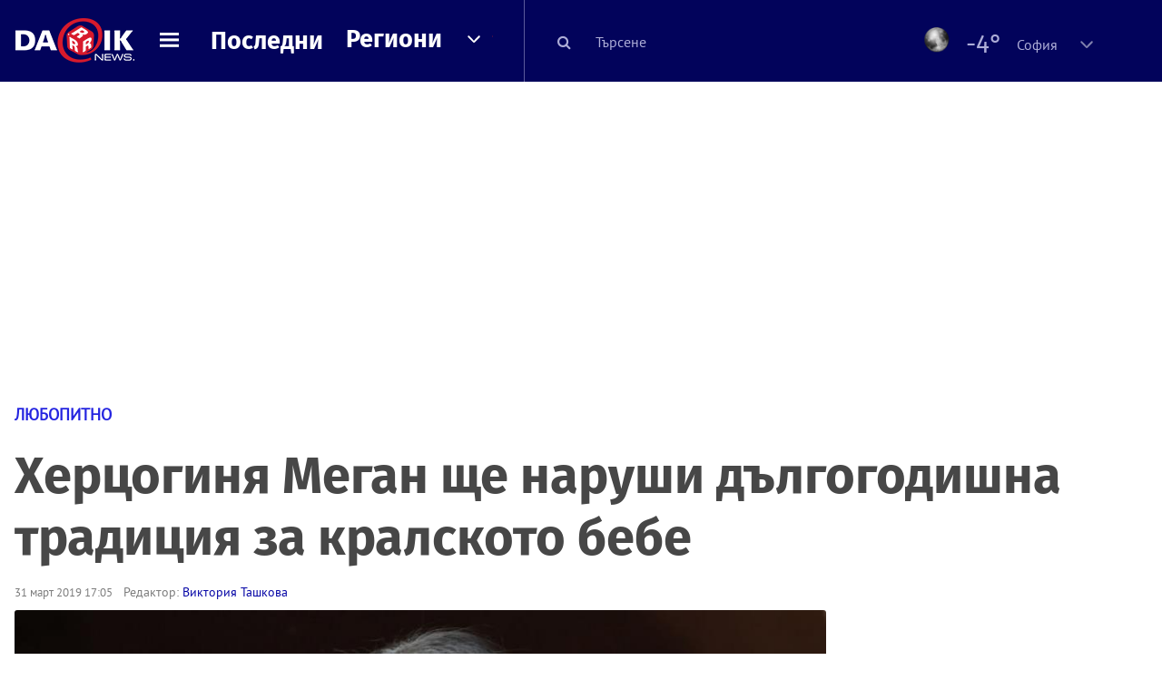

--- FILE ---
content_type: text/html; charset=UTF-8
request_url: https://dariknews.bg/novini/liubopitno/hercoginia-megan-shte-narushi-dylgogodishna-tradiciia-za-kralskoto-bebe-2156999
body_size: 56794
content:
<!DOCTYPE html>
<html lang="bg">
    <head>

        <title>Херцогиня Меган ще наруши дългогодишна традиция за кралското бебе|DarikNews.bg</title>
        <meta name="Revisit-After" content="1 Hours" />
        <meta charset="UTF-8">
        <meta name="viewport" content="width=device-width, initial-scale=1">
        <meta name="google-site-verification" content="aVYJeE-ejYKEp7ESRrBHYmdvbLyFNHhE3Jm0kiDR2x4" />
		<meta name="google-site-verification" content="u6_TUAJ-DcNqj5a6_g0ZHk_XL66xOLvi0pHWDbEPMBQ" />
                        <meta name="robots" content="index, follow, max-image-preview:large"> 
                
        
                        <link rel="alternate" type="application/atom+xml" href="https://dariknews.bg/rss/category/8">
         
        
        <link rel="alternate" type="application/rss+xml" href="https://dariknews.bg/rss.php">
       
        <!-- Google Tag Manager -->
<script>(function(w,d,s,l,i){w[l]=w[l]||[];w[l].push({'gtm.start':
        new Date().getTime(),event:'gtm.js'});var f=d.getElementsByTagName(s)[0],
        j=d.createElement(s),dl=l!='dataLayer'?'&l='+l:'';j.async=true;j.src=
        'https://www.googletagmanager.com/gtm.js?id='+i+dl;f.parentNode.insertBefore(j,f);
    })(window,document,'script','dataLayer','GTM-T49S9C');</script>
<!-- End Google Tag Manager -->        <!-- Search features  -->
                                <!-- Favicons -->
        <link rel="apple-touch-icon" sizes="180x180" href="//m.netinfo.bg/dariknews/images/favicons/apple-touch-icon.png">
<!--   TODO remove -->
        <link rel="manifest" href="//dariknews.bg/resources/images/favicons/manifest.json">
        <link rel="mask-icon" href="//m.netinfo.bg/dariknews/images/favicons/safari-pinned-tab.svg">
        <link rel="shortcut icon" href="//m.netinfo.bg/dariknews/images/favicons/favicon.ico" type="image/ico">

        <meta name="theme-color" content="#02035b">

        <!-- Meta tags for SEO -->
        <meta name="application-name" content="Dariknews" />
        <meta name="Language" content="bulgarian" />
        <meta name="Description" content="Меган Маркъл ще наруши продължила четири десетилетия традиция, като не роди в лондонска болница, в която са се появили на бял свят много кралски..." />
        <meta name="Author" content="Dariknews" />
        <meta name="Copyright" content="&copy; Netinfo 2026 All rights reserved." />
        <meta name="Thumbnail" content="https://mm.netinfo.bg/branding/dbrand.php?p=[base64]" />
                <meta property="fb:admins" content="1617690106"/>
        <meta property="fb:app_id" content="1860229800870464" />
        <!--<meta property="fb:pages" content="124854510925801,223594871271,87478646946" />-->
        <meta property="fb:page_id" content="124854510925801"/>
        <meta property="fb:page_id" content="223594871271"/>
        <meta property="fb:page_id" content="87478646946"/>
        <meta property="og:title" content="Херцогиня Меган ще наруши дългогодишна традиция за кралското бебе" />
        <meta property="og:type" content="article" />
        <meta property="og:url" content="https://dariknews.bg/novini/liubopitno/hercoginia-megan-shte-narushi-dylgogodishna-tradiciia-za-kralskoto-bebe-2156999" />
        <meta property="og:image" content="https://mm.netinfo.bg/branding/dbrand.php?p=[base64]" />
        <meta property="og:image:type" content="image/jpeg" />
        <meta property="og:image:width" content="655" />
        <meta property="og:image:height" content="343" />
        <meta property="og:description" content="Меган Маркъл ще наруши продължила четири десетилетия традиция, като не роди в лондонска болница, в която са се появили на бял свят много кралски..." />
        <meta property="og:site_name" content="dariknews.bg" />
        <meta property="og:locale" content="bg_BG" />
        <meta property="og:updated_time" content="1768679185" />
        <meta name="facebook-domain-verification" content="4pyuxkregzjfv9lapd0rx8e4un6tka" />
        <link rel="image_src" href="https://mm.netinfo.bg/branding/dbrand.php?p=[base64]" />
        <link rel="stylesheet" href="//m.netinfo.bg/dariknews/css/vendor-styles.css?v=51caa4eb">
        <link rel="stylesheet" href="//m.netinfo.bg/dariknews/css/styles.css?v=2026010951caa4eb">

        <script src="//m.netinfo.bg/dariknews/js/vendor/jquery-3.1.1.min.js"></script>
        <script src="https://m.netinfo.bg/assets/richMedia.js?v=21" crossorigin="anonymous"></script>

        <link rel="stylesheet" href="//m.netinfo.bg/dariknews/css/fixes.css?v=92130" />

       

                    <script src="//m.netinfo.bg/dariknews/js/home-page-sidebar-resize.js?v=1.0"></script>
            <script type="text/javascript" src="//m.netinfo.bg/dariknews/js/sticky-custom.js?v=6.0"></script>
            <script type="text/javascript" src="//m.netinfo.bg/dariknews/js/sticky-initialize.js?v=7.0"></script>
        
         
            <script type="application/ld+json">{"@context":"http:\/\/schema.org","@type":"NewsArticle","url":"\/\/dariknews.bg\/novini\/liubopitno\/hercoginia-megan-shte-narushi-dylgogodishna-tradiciia-za-kralskoto-bebe-2156999","mainEntityOfPage":{"type":"WebPage","id":"\/\/dariknews.bg\/novini\/liubopitno\/hercoginia-megan-shte-narushi-dylgogodishna-tradiciia-za-kralskoto-bebe-2156999"},"headline":"\u0425\u0435\u0440\u0446\u043e\u0433\u0438\u043d\u044f \u041c\u0435\u0433\u0430\u043d \u0449\u0435 \u043d\u0430\u0440\u0443\u0448\u0438 \u0434\u044a\u043b\u0433\u043e\u0433\u043e\u0434\u0438\u0448\u043d\u0430 \u0442\u0440\u0430\u0434\u0438\u0446\u0438\u044f \u0437\u0430 \u043a\u0440\u0430\u043b\u0441\u043a\u043e\u0442\u043e \u0431\u0435\u0431\u0435","articleBody":"\u041c\u0435\u0433\u0430\u043d \u041c\u0430\u0440\u043a\u044a\u043b \u0449\u0435 \u043d\u0430\u0440\u0443\u0448\u0438 \u043f\u0440\u043e\u0434\u044a\u043b\u0436\u0438\u043b\u0430 \u0447\u0435\u0442\u0438\u0440\u0438 \u0434\u0435\u0441\u0435\u0442\u0438\u043b\u0435\u0442\u0438\u044f \u0442\u0440\u0430\u0434\u0438\u0446\u0438\u044f, \u043a\u0430\u0442\u043e \u043d\u0435 \u0440\u043e\u0434\u0438 \u0432 \u043b\u043e\u043d\u0434\u043e\u043d\u0441\u043a\u0430 \u0431\u043e\u043b\u043d\u0438\u0446\u0430, \u0432 \u043a\u043e\u044f\u0442\u043e \u0441\u0430 \u0441\u0435 \u043f\u043e\u044f\u0432\u0438\u043b\u0438 \u043d\u0430 \u0431\u044f\u043b \u0441\u0432\u044f\u0442 \u043c\u043d\u043e\u0433\u043e \u043a\u0440\u0430\u043b\u0441\u043a\u0438 \u0431\u0435\u0431\u0435\u0442\u0430, \u0432\u043a\u043b\u044e\u0447\u0438\u0442\u0435\u043b\u043d\u043e \u0441\u044a\u043f\u0440\u0443\u0433\u044a\u0442 \u0439 \u043f\u0440\u0438\u043d\u0446 \u0425\u0430\u0440\u0438, \u043f\u0440\u0435\u0434\u0430\u0434\u0435 \u0420\u043e\u0439\u0442\u0435\u0440\u0441 \u043a\u0430\u0442\u043e \u0446\u0438\u0442\u0438\u0440\u0430 \u0432. \"\u0421\u044a\u043d\".\r\n\r\n\u0410\u043c\u0435\u0440\u0438\u043a\u0430\u043d\u0446\u0438\u0442\u0435 \u0441 \u043d\u0435\u0442\u044a\u0440\u043f\u0435\u043d\u0438\u0435 \u043e\u0447\u0430\u043a\u0432\u0430\u0442 \u0440\u0430\u0436\u0434\u0430\u043d\u0435\u0442\u043e \u043d\u0430 \u0431\u0435\u0431\u0435\u0442\u043e \u043d\u0430 \u041c\u0435\u0433\u0430\u043d \u0438 \u0425\u0430\u0440\u0438\r\n\n    \n                    \n            \n            \n            \n            \n                                                Gulliver\/Getty Images\n                              \n       \n    \n\r\n\u041c\u0435\u0433\u0430\u043d \u0438 \u0425\u0430\u0440\u0438 \u043e\u0447\u0430\u043a\u0432\u0430\u0442 \u043f\u044a\u0440\u0432\u043e\u0442\u043e \u0441\u0438 \u0434\u0435\u0442\u0435 \u0442\u0430\u0437\u0438 \u043f\u0440\u043e\u043b\u0435\u0442.\r\n\u00a0\r\n\u0411\u0438\u0432\u0448\u0430\u0442\u0430 \u0445\u043e\u043b\u0438\u0432\u0443\u0434\u0441\u043a\u0430 \u0430\u043a\u0442\u0440\u0438\u0441\u0430 \u043e\u0431\u0430\u0447\u0435 \u0435 \u0440\u0435\u0448\u0438\u043b\u0430 \u0434\u0430 \u043d\u0435 \u0440\u0430\u0436\u0434\u0430 \u0432 \u0447\u0430\u0441\u0442\u043d\u043e\u0442\u043e \u043a\u0440\u0438\u043b\u043e \"\u041b\u0438\u043d\u0434\u043e\" \u043d\u0430 \u0431\u043e\u043b\u043d\u0438\u0446\u0430\u0442\u0430 \"\u0421\u0435\u0439\u043d\u0442 \u041c\u0435\u0440\u0438\", \u043a\u043e\u044f\u0442\u043e \u043e\u0442 1977 \u0433. \u0441\u0435 \u043f\u043e\u043b\u0437\u0432\u0430 \u0441 \u0431\u043b\u0430\u0433\u043e\u0440\u0430\u0437\u043f\u043e\u043b\u043e\u0436\u0435\u043d\u0438\u0435\u0442\u043e \u043d\u0430 \u043a\u0440\u0430\u043b\u0441\u043a\u043e\u0442\u043e \u0441\u0435\u043c\u0435\u0439\u0441\u0442\u0432\u043e.\r\n\r\n\u0420\u0435\u043c\u043e\u043d\u0442 \u043e\u0442\u043b\u043e\u0436\u0438 \u043f\u0440\u0435\u043c\u0435\u0441\u0442\u0432\u0430\u043d\u0435\u0442\u043e \u043d\u0430 \u0425\u0430\u0440\u0438 \u0438 \u041c\u0435\u0433\u0430\u043d \u0432 \u043d\u043e\u0432\u0438\u044f \u0438\u043c \u0434\u043e\u043c\r\n\r\n\n    \n                    \n            \n            \n            \n            \n                                                Gulliver\/Getty Images\n                              \n       \n    \n\r\n\u0422\u0430\u043c \u043f\u0440\u0438\u043d\u0446\u0435\u0441\u0430 \u0414\u0430\u044f\u043d\u0430 \u0440\u043e\u0434\u0438 \u0425\u0430\u0440\u0438 \u043f\u0440\u0435\u0437 1984 \u0433., \u0430 \u041a\u0435\u0439\u0442, \u0441\u044a\u043f\u0440\u0443\u0433\u0430\u0442\u0430 \u043d\u0430 \u043f\u043e-\u0433\u043e\u043b\u0435\u043c\u0438\u044f \u043c\u0443 \u0431\u0440\u0430\u0442 \u0423\u0438\u043b\u044f\u043c, \u0440\u043e\u0434\u0438 \u0442\u0440\u0438\u0442\u0435 \u0441\u0438 \u0434\u0435\u0446\u0430 \u0414\u0436\u043e\u0440\u0434\u0436, \u0428\u0430\u0440\u043b\u043e\u0442 \u0438 \u041b\u0443\u0438.\r\n\r\n\u041a\u043e\u043b\u043a\u043e \u201e\u043d\u043e\u0440\u043c\u0430\u043b\u0435\u043d\u201c \u0436\u0438\u0432\u043e\u0442 \u0449\u0435 \u043e\u0441\u0438\u0433\u0443\u0440\u044f\u0442 \u0425\u0430\u0440\u0438 \u0438 \u041c\u0435\u0433\u0430\u043d \u043d\u0430 \u043f\u044a\u0440\u0432\u043e\u0442\u043e \u0441\u0438 \u0434\u0435\u0442\u0435?\r\n\r\n\n    \n                    \n            \n            \n            \n            \n                                                Gulliver\/Getty Images\n                              \n       \n    \n\r\n\u0422\u0440\u0438\u0434\u0435\u0441\u0435\u0442 \u0438 \u0441\u0435\u0434\u0435\u043c \u0433\u043e\u0434\u0438\u0448\u043d\u0430\u0442\u0430 \u041c\u0435\u0433\u0430\u043d \u0435 \u043f\u0440\u0435\u0434\u043f\u043e\u0447\u0435\u043b\u0430 \u0431\u043e\u043b\u043d\u0438\u0446\u0430, \u043a\u043e\u044f\u0442\u043e \u0441\u0435 \u043d\u0430\u043c\u0438\u0440\u0430 \u043f\u043e-\u0431\u043b\u0438\u0437\u043e \u0434\u043e \u043d\u043e\u0432\u0438\u044f \u0438\u043c \u0434\u043e\u043c \u0432 \u0423\u0438\u043d\u0434\u0437\u043e\u0440.\r\n\r\n\u041a\u0430\u043a \u0449\u0435 \u0438\u0437\u0433\u043b\u0435\u0436\u0434\u0430\u0442 \u0434\u0435\u0446\u0430\u0442\u0430 \u043d\u0430 \u0425\u0430\u0440\u0438 \u0438 \u041c\u0435\u0433\u0430\u043d? (\u0421\u041d\u0418\u041c\u041a\u0418)\r\n\r\n\n    \n                    \n            \n            \n            \n            \n                                                Gulliver\/Getty Images\n                              \n       \n    \n\r\n\"\u041c\u0435\u0433\u0430\u043d \u0438\u0437\u0431\u044f\u0433\u043d\u0430 \u0431\u043e\u043b\u043d\u0438\u0446\u0430\u0442\u0430 \u043d\u0430 \u041a\u0435\u0439\u0442 \u0438 \u043b\u0435\u0439\u0434\u0438 \u0414\u0438\", \u043f\u0438\u0448\u0435 \"\u0421\u044a\u043d\". \"\u0414\u0435\u0442\u0435\u0442\u043e \u043d\u044f\u043c\u0430 \u0434\u0430 \u0441\u0435 \u0440\u043e\u0434\u0438 \u0432 \"\u041b\u0438\u043d\u0434\u043e\".    \n     \n        window.teads_analytics = window.teads_analytics || {};\n        window.teads_analytics.analytics_tag_id = \"PUB_26730\";\n        window.teads_analytics.share = window.teads_analytics.share || function() {\n          ;(window.teads_analytics.shared_data = window.teads_analytics.shared_data || []).push(arguments)\n        };\n      \n      \n","image":{"@type":"ImageObject","contentUrl":"\/\/m.netinfo.bg\/media\/images\/35339\/35339469\/991-ratio-megan-markyl.jpg","encodingFormat":"image\/jpeg","url":"\/\/dariknews.bg\/novini\/liubopitno\/hercoginia-megan-shte-narushi-dylgogodishna-tradiciia-za-kralskoto-bebe-2156999"},"inLanguage":"bg_BG","datePublished":"2019-03-31T17:05:00+03:00","dateModified":"2019-03-31T18:08:24+03:00","articleSection":"https:\/\/dariknews.bg\/novini\/liubopitno","author":{"@type":"Person","name":"\u0412\u0438\u043a\u0442\u043e\u0440\u0438\u044f \u0422\u0430\u0448\u043a\u043e\u0432\u0430","image":{"@type":"ImageObject","url":"https:\/\/m.netinfo.bg\/dariknews\/images\/logo.png"}},"publisher":{"@type":"Organization","name":"Dariknews.bg","sameAs":"https:\/\/dariknews.bg","logo":{"@type":"ImageObject","url":"https:\/\/m.netinfo.bg\/dariknews\/images\/logo.png"}},"name":"\u0425\u0435\u0440\u0446\u043e\u0433\u0438\u043d\u044f \u041c\u0435\u0433\u0430\u043d \u0449\u0435 \u043d\u0430\u0440\u0443\u0448\u0438 \u0434\u044a\u043b\u0433\u043e\u0433\u043e\u0434\u0438\u0448\u043d\u0430 \u0442\u0440\u0430\u0434\u0438\u0446\u0438\u044f \u0437\u0430 \u043a\u0440\u0430\u043b\u0441\u043a\u043e\u0442\u043e \u0431\u0435\u0431\u0435","description":"\u041c\u0435\u0433\u0430\u043d \u041c\u0430\u0440\u043a\u044a\u043b \u0449\u0435 \u043d\u0430\u0440\u0443\u0448\u0438 \u043f\u0440\u043e\u0434\u044a\u043b\u0436\u0438\u043b\u0430 \u0447\u0435\u0442\u0438\u0440\u0438 \u0434\u0435\u0441\u0435\u0442\u0438\u043b\u0435\u0442\u0438\u044f \u0442\u0440\u0430\u0434\u0438\u0446\u0438\u044f, \u043a\u0430\u0442\u043e \u043d\u0435 \u0440\u043e\u0434\u0438 \u0432 \u043b\u043e\u043d\u0434\u043e\u043d\u0441\u043a\u0430 ..."}</script>
                              <script type="application/ld+json">{"@context":"http:\/\/schema.org","@type":"BreadcrumbList","itemListElement":[{"@type":"ListItem","position":1,"name":"DarikNews.bg - \u041d\u043e\u0432\u0438\u043d\u0438 \u043e\u0442 \u0411\u044a\u043b\u0433\u0430\u0440\u0438\u044f \u0438 \u0421\u0432\u0435\u0442\u0430","item":"https:\/\/dariknews.bg\/"},{"@type":"ListItem","position":2,"name":"\u041d\u043e\u0432\u0438\u043d\u0438","item":"https:\/\/dariknews.bg\/novini"},{"@type":"ListItem","position":3,"name":"\u041b\u044e\u0431\u043e\u043f\u0438\u0442\u043d\u043e","item":"https:\/\/dariknews.bg\/novini\/liubopitno"},{"@type":"ListItem","position":4,"name":"\u0425\u0435\u0440\u0446\u043e\u0433\u0438\u043d\u044f \u041c\u0435\u0433\u0430\u043d \u0449\u0435 \u043d\u0430\u0440\u0443\u0448\u0438 \u0434\u044a\u043b\u0433\u043e\u0433\u043e\u0434\u0438\u0448\u043d\u0430 \u0442\u0440\u0430\u0434\u0438\u0446\u0438\u044f \u0437\u0430 \u043a\u0440\u0430\u043b\u0441\u043a\u043e\u0442\u043e \u0431\u0435\u0431\u0435"}]}</script>
                  
                    <link rel="canonical" href="https://dariknews.bg/novini/liubopitno/hercoginia-megan-shte-narushi-dylgogodishna-tradiciia-za-kralskoto-bebe-2156999" />
        
        
        <script type="application/ld+json">
        {
            "@context": "https://schema.org",
            "@type": "Organization",
            "name": "Dariknews.bg",
            "url": "https://dariknews.bg",
            "logo": "https://m.netinfo.bg/dariknews/images/logo.png",
            "sameAs": "https://www.facebook.com/dariknews.bg/"
        }
        </script>
                 <script>
            document.domain='dariknews.bg';
        </script>
        <script>
            $(document).ready(function(){
                $('.search-md-up').on('click tap', function () {
                    var q = $('#search_for').val();
                    window.location.replace("https://dariknews.bg/tarsene?q=" + q);
                });

                $('.search-bar .search').on('click tap', function () {
                    var q = $('#search_for_mobile').val();
                    window.location.replace("https://dariknews.bg/tarsene?q=" + q);
                });
                             
                $("#search_for").on('keyup', function (e) {
                    if (e.keyCode === 13) {
                        var q = $('#search_for').val();
                        window.location.replace("https://dariknews.bg/tarsene?q=" + q);
                    }
                });
                
                $("#search_menu").on('keyup', function (e) {
                    if (e.keyCode === 13) {
                        var q = $('#search_menu').val();
                        window.location.replace("https://dariknews.bg/tarsene?q=" + q);
                    }
                });
                
                 $('#button_search').on('click tap', function () {
                    var q = $('#search_menu').val();
                    window.location.replace("https://dariknews.bg/tarsene?q=" + q);
                });
                
                $("#search_for_mobile").keypress(function (e) {
                    if (e.which === 13) {
                        var q = $('#search_for_mobile').val();
                        window.location.replace("https://dariknews.bg/tarsene?q=" + q);
                    };
                });
            });
            
            $('#search_for').keypress(function (e) {
                if (e.which === 13) {
                    $('.search-button').trigger('click');
                    return false;
                }
            });

            $('#search_for_mobile').keypress(function (e) {
                if (e.which === 13) {
                    $('.search-bar .search').trigger('click');
                    return false;
                }
            });
            
        </script>
        <style>
            .heading-2-site {
                position: relative;
                top: -1px;
                margin-left: 8px;
                padding-right: 17px;
                font: 12px Arial;
                color: #0505a6;
                background: url(//m.netinfo.bg/dariknews/images/darik-sprite_02.png) no-repeat 100% -908px;
                text-shadow: 1px 1px #fff;
            }
        </style>
      
    </head>
    <body id="home" class="brandable">
    <!-- Google Tag Manager (noscript) -->
<noscript><iframe src="https://www.googletagmanager.com/ns.html?id=GTM-T49S9C"
                  height="0" width="0" style="display:none;visibility:hidden"></iframe></noscript>
<!-- End Google Tag Manager (noscript) -->        <div class="page-wrapper">
                    <script type="text/javascript">
			function getCookie(name) {
			  var value = "; " + document.cookie;
			  var parts = value.split("; " + name + "=");
			  if (parts.length == 2) return parts.pop().split(";").shift();
			}
			
            var segmentsnetinfo;
            var dmpcity;
            var sas_target_netinfo="";
			
			
			if (typeof(Storage) !== "undefined") {
				segmentsnetinfo = localStorage.getItem('NetinfoSegs');
				dmpcity = localStorage.getItem('NetinfoRegion');
			} else if(navigator.cookieEnabled) {
				segmentsnetinfo = getCookie('NetinfoSegs');
				dmpcity = getCookie('NetinfoRegion');
			}

			if(segmentsnetinfo != null) {
				segmentsnetinfo = segmentsnetinfo.replace(/\[|\]/g, '');
				segmentsnetinfo = segmentsnetinfo.split('.');
					   
				for(x in segmentsnetinfo) {
					sas_target_netinfo+='netinfodmp='+segmentsnetinfo[x]+';';
				}
			} 
			if(dmpcity != null) {
				sas_target_netinfo+='dmpcity='+dmpcity+';';
			}
        </script>


<style>
    /*banners - no more iframe resizer. CSS fix*/
    .h300 {
        min-height:300px;
    }
    .h250 {
        min-height:250px;
    }
    .h600 {
        min-height:600px;
    }
</style>

<script src="//ced.sascdn.com/tag/363/smart.js" type="text/javascript" async></script>


<script async src="https://securepubads.g.doubleclick.net/tag/js/gpt.js"></script>

<script>
  var googletag = googletag || {};
  googletag.cmd = googletag.cmd || [];
</script>

<!--<script>


  googletag.cmd.push(function() {
//Desktop
    googletag.defineSlot('/157018629/Dariknews_bg/Desktop/All_Pages/Hidden/Richmedia', [1, 1], 'div-gpt-ad-1526039860444-0').addService(googletag.pubads());
    googletag.defineSlot('/157018629/Dariknews_bg/Desktop/All_Pages/Leaderboard/ATF', [[970, 250], [1, 1], [728, 90]], 'div-gpt-ad-1526039860444-1').addService(googletag.pubads());
    googletag.defineSlot('/157018629/Dariknews_bg/Desktop/All_Pages/Leaderboard/BTF', [[1, 1], [980, 300]], 'div-gpt-ad-1526039860444-2').addService(googletag.pubads());
    googletag.defineSlot('/157018629/Dariknews_bg/Desktop/All_Pages/Leaderboard/BTF2', [[1457, 377], [980, 300]], 'div-gpt-ad-1526039860444-3').addService(googletag.pubads());
    googletag.defineSlot('/157018629/Dariknews_bg/Desktop/All_Pages/Native_ads/Native', [[1, 1], [361, 102]], 'div-gpt-ad-1526039860444-4').addService(googletag.pubads());
    googletag.defineSlot('/157018629/Dariknews_bg/Desktop/All_Pages/Rectangle/ATF', [[300, 600], [1, 1], [300, 250]], 'div-gpt-ad-1526039860444-5').addService(googletag.pubads());
    googletag.defineSlot('/157018629/Dariknews_bg/Desktop/All_Pages/Rectangle/BTF', [[300, 600], [1, 1], [300, 250]], 'div-gpt-ad-1526039860444-6').addService(googletag.pubads());
    googletag.defineSlot('/157018629/Dariknews_bg/Desktop/All_Pages/Rectangle/BTF2', [[300, 600], [1, 1], [300, 250]], 'div-gpt-ad-1526039860444-7').addService(googletag.pubads());
    googletag.defineSlot('/157018629/Dariknews_bg/Desktop/Gallery_Page/Rectangle/ATF', [[1, 1], [300, 250]], 'div-gpt-ad-1526976459747-0').addService(googletag.pubads());
    //Mobile
    googletag.defineSlot('/157018629/Dariknews_bg/Mobile/All_Pages/Hidden/Richmedia', [[300, 300], [350, 450], [1, 1]], 'div-gpt-ad-1526285834569-0').addService(googletag.pubads());
    googletag.defineSlot('/157018629/Dariknews_bg/Mobile/All_Pages/Leaderboard/Backdrop', [[1, 1], [320, 100]], 'div-gpt-ad-1526285834569-1').addService(googletag.pubads());
    googletag.defineSlot('/157018629/Dariknews_bg/Mobile/All_Pages/Native_ads/Native', [1, 1], 'div-gpt-ad-1526285834569-2').addService(googletag.pubads());
    googletag.defineSlot('/157018629/Dariknews_bg/Mobile/All_Pages/Rectangle/ATF', [[300, 250], [300, 600], [1, 1]], 'div-gpt-ad-1526285834569-3').addService(googletag.pubads());
    googletag.defineSlot('/157018629/Dariknews_bg/Mobile/All_Pages/Rectangle/BTF', [[300, 250], [300, 600], [1, 1]], 'div-gpt-ad-1526285834569-4').addService(googletag.pubads());



    googletag.pubads().setTargeting('cid', ['news']);
    //googletag.pubads().enableSyncRendering();
    googletag.pubads().enableSingleRequest();
    googletag.enableServices();
  });
</script>-->


<script src="https://bimg.abv.bg/Sales/verticals.js" ></script>
<script type="text/javascript" src="https://lib.wtg-ads.com/publisher/dariknews.bg/lib.min.js" async=""></script>
<script>
var w2g = w2g || {};
      w2g.targeting = {};
      //w2g.hostname = 'dariknews.bg'; 
        
        /* modify SAS target with Krux segments */
        sas_target = 'safe=1;type=article;aid=2156999;cid=novini;cid=liubopitno;';
        sas_target += ';' + sas_target_netinfo;
        sas_target = sas_target.replace("&", ";");
        /* modify SAS target with Krux segments */
        
    $.ajax({
        url: '/ivt.php?ip=3.145.137.198',
        type: 'GET',
        dataType: 'text',
        timeout: 700,//ms
        success: function (data) {
            if(isBot() && data.toString()=='0'){//if IP is botnetwork - no need to check the user agent as well
                data='1';
            }
            sas_target += ';ivt=' + data + ';';;
            w2g.targeting['ivt'] = [data];//JIC
            console.log("ivt: " + data );
        },
        error: function (error) {
            sas_target += ';ivt=0;';
            w2g.targeting['ivt'] = ['0'];//JIC
            console.log("ivt failed: ", error);
        }
    });
        
        var dfp_target=sas_target.split(";"); 
        dfp_target.forEach(function(entry) {
            onetarget=entry.split("=");
            if( (w2g.targeting[onetarget[0]] === 'undefined' || w2g.targeting[onetarget[0]] === null || !w2g.targeting[onetarget[0]]) && typeof onetarget[1] !== 'undefined') {
                w2g.targeting[onetarget[0]] = [onetarget[1]];
            } else if(typeof onetarget[1] !== 'undefined'){  
                w2g.targeting[onetarget[0]].push(onetarget[1]);
            }
        });
        
        

        
   w2g.cmd = w2g.cmd || [];

    //cookie must contain string "2222222" or with more "2" (up to 15)
    if(/2{5,15}/.test(getCookie('netinfo_consent_bit'))){
        var consent = true;
    } 
   if(typeof consent !== 'undefined') {
       w2g.cmd.push(function () {
           w2g.run(consent);
       });
   }
   
   
    function isBot() {
        const userAgent = navigator.userAgent.toLowerCase();
        const botUserAgents = [
            'googlebot',
            'bingbot',
            'yandexbot',
            'baiduspider',
            'mj12bot',
            'ahrefsbot',
            'duckduckbot',
            'facebot', 
            'twitterbot', 
            'linkedinbot', 
            'slurp', 
            'archive.org_bot', 
            'applebot', 
            'tumblr',
            'redditbot',
            'slackbot', 
            'discordbot', 
            'zoominfo', 
            'semrushbot',
            'uptimerobot', 
            'whatsapp', 
        ];

        return botUserAgents.some(bot => userAgent.includes(bot));
    }
</script>            <header id="WPHeader">
                <div class="dk-header" >
                    <div class="header-content clearfix">
                        <div class="logo-wrapper">
                            <a href="//dariknews.bg/" class="gtm-HeaderLogo-click bd-logo">
                                <!-- change logo -->
                                <img src="//m.netinfo.bg/dariknews/images/logo.png" alt="Dariknews.bg" />                                

                                </a>
                        </div>
                      
                        <div id="open_menu_nav" class="menu-wrapper">
                            <div id="open_menu_inner" class="menu"></div>
                        </div>  
                        <div class="menu-news"> 
                            <div class="menu-text-item"><a href="//dariknews.bg/novini" class="gtm-HeaderMenu-click">Последни</a></div>
                        </div>

                        <!-- regions navigation -->
<div class="menu-regions dk-relative clearfix">
    <div class="dk-nav-x dk-relative">
        <div class="menu-text-item dk-relative">
            <a href="//dariknews.bg/regioni" class="gtm-HeaderRegionsMenu-click">Региони</a>
        </div> 
        <div class="red-arrow"><span>&nbsp;</span></div>
    </div>

    <nav class="dk-dropdownNav">
        <ul>
                                                <li class="kiustendil ">
                        <a href="//dariknews.bg/regioni/kiustendil" title="Новини от Кюстендил" itemprop="url" class="gtm-HeaderRegionsMenu-click">
                            Кюстендил                        </a>
                    </li>
                                    <li class="razgrad ">
                        <a href="//dariknews.bg/regioni/razgrad" title="Новини от Разград" itemprop="url" class="gtm-HeaderRegionsMenu-click">
                            Разград                        </a>
                    </li>
                                    <li class="varna ">
                        <a href="//dariknews.bg/regioni/varna" title="Новини от Варна" itemprop="url" class="gtm-HeaderRegionsMenu-click">
                            Варна                        </a>
                    </li>
                                    <li class="plovdiv ">
                        <a href="//dariknews.bg/regioni/plovdiv" title="Новини от Пловдив" itemprop="url" class="gtm-HeaderRegionsMenu-click">
                            Пловдив                        </a>
                    </li>
                                    <li class="gabrovo ">
                        <a href="//dariknews.bg/regioni/gabrovo" title="Новини от Габрово" itemprop="url" class="gtm-HeaderRegionsMenu-click">
                            Габрово                        </a>
                    </li>
                                    <li class="shumen ">
                        <a href="//dariknews.bg/regioni/shumen" title="Новини от Шумен" itemprop="url" class="gtm-HeaderRegionsMenu-click">
                            Шумен                        </a>
                    </li>
                                    <li class="veliko-tyrnovo ">
                        <a href="//dariknews.bg/regioni/veliko-tyrnovo" title="Новини от В. Търново" itemprop="url" class="gtm-HeaderRegionsMenu-click">
                            В. Търново                        </a>
                    </li>
                                    <li class="sofiia ">
                        <a href="//dariknews.bg/regioni/sofiia" title="Новини от София" itemprop="url" class="gtm-HeaderRegionsMenu-click">
                            София                        </a>
                    </li>
                                    <li class="stara-zagora ">
                        <a href="//dariknews.bg/regioni/stara-zagora" title="Новини от Ст. Загора" itemprop="url" class="gtm-HeaderRegionsMenu-click">
                            Ст. Загора                        </a>
                    </li>
                                    <li class="haskovo ">
                        <a href="//dariknews.bg/regioni/haskovo" title="Новини от Хасково" itemprop="url" class="gtm-HeaderRegionsMenu-click">
                            Хасково                        </a>
                    </li>
                                    <li class="ruse ">
                        <a href="//dariknews.bg/regioni/ruse" title="Новини от Русе" itemprop="url" class="gtm-HeaderRegionsMenu-click">
                            Русе                        </a>
                    </li>
                                    <li class="burgas ">
                        <a href="//dariknews.bg/regioni/burgas" title="Новини от Бургас" itemprop="url" class="gtm-HeaderRegionsMenu-click">
                            Бургас                        </a>
                    </li>
                                    <li class="dobrich ">
                        <a href="//dariknews.bg/regioni/dobrich" title="Новини от Добрич" itemprop="url" class="gtm-HeaderRegionsMenu-click">
                            Добрич                        </a>
                    </li>
                                    <li class="blagoevgrad ">
                        <a href="//dariknews.bg/regioni/blagoevgrad" title="Новини от Благоевград" itemprop="url" class="gtm-HeaderRegionsMenu-click">
                            Благоевград                        </a>
                    </li>
                                    <li class="vraca ">
                        <a href="//dariknews.bg/regioni/vraca" title="Новини от Враца" itemprop="url" class="gtm-HeaderRegionsMenu-click">
                            Враца                        </a>
                    </li>
                                    <li class="pleven ">
                        <a href="//dariknews.bg/regioni/pleven" title="Новини от Плевен" itemprop="url" class="gtm-HeaderRegionsMenu-click">
                            Плевен                        </a>
                    </li>
                                    <li class="kyrdzhali ">
                        <a href="//dariknews.bg/regioni/kyrdzhali" title="Новини от Кърджали" itemprop="url" class="gtm-HeaderRegionsMenu-click">
                            Кърджали                        </a>
                    </li>
                                    <li class="montana ">
                        <a href="//dariknews.bg/regioni/montana" title="Новини от Монтана" itemprop="url" class="gtm-HeaderRegionsMenu-click">
                            Монтана                        </a>
                    </li>
                                    <li class="sliven ">
                        <a href="//dariknews.bg/regioni/sliven" title="Новини от Сливен" itemprop="url" class="gtm-HeaderRegionsMenu-click">
                            Сливен                        </a>
                    </li>
                                    <li class="lovech ">
                        <a href="//dariknews.bg/regioni/lovech" title="Новини от Ловеч" itemprop="url" class="gtm-HeaderRegionsMenu-click">
                            Ловеч                        </a>
                    </li>
                                    <li class="pernik ">
                        <a href="//dariknews.bg/regioni/pernik" title="Новини от Перник" itemprop="url" class="gtm-HeaderRegionsMenu-click">
                            Перник                        </a>
                    </li>
                                    <li class="yambol ">
                        <a href="//dariknews.bg/regioni/yambol" title="Новини от Ямбол" itemprop="url" class="gtm-HeaderRegionsMenu-click">
                            Ямбол                        </a>
                    </li>
                                    <li class="tyrgovishte ">
                        <a href="//dariknews.bg/regioni/tyrgovishte" title="Новини от Търговище" itemprop="url" class="gtm-HeaderRegionsMenu-click">
                            Търговище                        </a>
                    </li>
                                    <li class="silistra ">
                        <a href="//dariknews.bg/regioni/silistra" title="Новини от Силистра" itemprop="url" class="gtm-HeaderRegionsMenu-click">
                            Силистра                        </a>
                    </li>
                                    <li class="Pazardzhik ">
                        <a href="//dariknews.bg/regioni/Pazardzhik" title="Новини от Пазарджик" itemprop="url" class="gtm-HeaderRegionsMenu-click">
                            Пазарджик                        </a>
                    </li>
                                    <li class="Smolyan ">
                        <a href="//dariknews.bg/regioni/Smolyan" title="Новини от Смолян" itemprop="url" class="gtm-HeaderRegionsMenu-click">
                            Смолян                        </a>
                    </li>
                                    <li class="vidin ">
                        <a href="//dariknews.bg/regioni/vidin" title="Новини от Видин" itemprop="url" class="gtm-HeaderRegionsMenu-click">
                            Видин                        </a>
                    </li>
                            	     <li class="all"><a href="//dariknews.bg/regioni" title="Новини от Всички" itemprop="url" class="gtm-HeaderRegionsMenu-click">Всички</a></li>
        </ul>
    </nav>

</div>
<!-- /regions navigation -->


  
                          
                                                
                        

                        <div class="search-lg"> 
                            <button class="search-md-up search-button">
                                <i class="fa fa-search" aria-hidden="true"></i>
                            </button>
                            <input type="text" id="search_for" placeholder="Търсене" />
                        </div>
                        <div class="search-md-down search-button">
                            <button class="show-search"><i class="fa fa-search"></i></button>
                        </div>
                        <script>
    $(document).ready(function () {
        $('#weather_choose li').on('click', function () {
            var li = $(this);
            setCookie('show_weather', li.attr('data-id'), 30);
            //Parse json for wearher_id
            $.getJSON("//dariknews.bg/resources/feeds/weather/json_weather_" + li.attr('data-id') + ".json", function (data) {
                $('#weather .current-temp').html(parseInt(data.current.temperature) + "&#176;");
                $('#weather .current-temp-feels > span').html(parseInt(data.current.feelslike) + "&#176;");
                $('#weather .city').html(data.location.lnamebg);
                $('#weather .sinoptik-last-update > span').html(data.current.time);
                $('#weather .current-locaton-moreinfo').html(data.current.sname);
                $("#weather .sinoptik-block-categories").attr('href', 'https://www.sinoptik.bg/s-' + data.location.id );
                $("#weather .weather-icon").attr('src', 'https://m.netinfo.bg/sinoptik/icons/middle/' + data.current.symbol + '.png');
                $("#sinoptik_url").attr('href', 'https://www.sinoptik.bg/' + data.location.lnameen + '-' + data.location.cnameen+'-'+data.location.id );
            });
        });
    });
</script>

<div id="weather" class="weather-info clearfix">
    <div class="cont-weather-categories">
		<a id="sinoptik_url" class="sinoptik-url" href="https://www.sinoptik.bg/Sofia-Bulgaria-100727011" target="_blank">
			<img class="weather-icon-categories weather-icon" src="https://m.netinfo.bg/sinoptik/icons/middle/n000.png" />
			<span class="current-temp">-4&#176;</span>
			<div class="city">София</div>
        </a>
        <div class="white-arrow"><span>&nbsp;</span></div>
    </div>



    <div id="weather_choose" class="dk-whiteBorderedNav-wrapper">  
        <nav class="dk-dropdownNav dk-whiteBorderedNav">
            <div class="dk-nav-x"></div>
            <a class="sinoptik-block-categories" target="_blank" href="https://sinoptik.bg/s-100727011">
                <p class="sinoptik-block-top-info">
                    <span class="sinoptik-location-name city">София</span>
                    <span class="sinoptik-last-update">Обновена в <span>21:39</span> часа</span>
                </p>
                <p class="sinoptik-info-weather">
                    <img class="weather-icon" src="https://m4.netinfo.bg/sinoptik/icons/middle/d100.png" />
                </p>
                <p class="sinoptik-temp-categories">
                    <span class="current-temp">-4°</span>
                    <span class="current-temp-feels">Усеща се <span>-7°</span></span>
                </p>
                <p class="current-locaton-moreinfo">Ясно</p>
                
                <span class="sinoptik-link-caterogies">Пълна прогноза на <b>Sinoptik.bg</b></span>
            </a>
            <ul>
                                                            <a href="javascript://" class="gtm-HeaderWeather-click">
                            <li data-id="29" class="kiustendil ">
                                Кюстендил                            </li>
                        </a>
                                            <a href="javascript://" class="gtm-HeaderWeather-click">
                            <li data-id="63" class="razgrad ">
                                Разград                            </li>
                        </a>
                                            <a href="javascript://" class="gtm-HeaderWeather-click">
                            <li data-id="18" class="varna ">
                                Варна                            </li>
                        </a>
                                            <a href="javascript://" class="gtm-HeaderWeather-click">
                            <li data-id="19" class="plovdiv ">
                                Пловдив                            </li>
                        </a>
                                            <a href="javascript://" class="gtm-HeaderWeather-click">
                            <li data-id="25" class="gabrovo ">
                                Габрово                            </li>
                        </a>
                                            <a href="javascript://" class="gtm-HeaderWeather-click">
                            <li data-id="27" class="shumen ">
                                Шумен                            </li>
                        </a>
                                            <a href="javascript://" class="gtm-HeaderWeather-click">
                            <li data-id="31" class="veliko-tyrnovo ">
                                В. Търново                            </li>
                        </a>
                                            <a href="javascript://" class="gtm-HeaderWeather-click">
                            <li data-id="36" class="sofiia ">
                                София                            </li>
                        </a>
                                            <a href="javascript://" class="gtm-HeaderWeather-click">
                            <li data-id="32" class="stara-zagora ">
                                Ст. Загора                            </li>
                        </a>
                                            <a href="javascript://" class="gtm-HeaderWeather-click">
                            <li data-id="22" class="haskovo ">
                                Хасково                            </li>
                        </a>
                                            <a href="javascript://" class="gtm-HeaderWeather-click">
                            <li data-id="23" class="ruse ">
                                Русе                            </li>
                        </a>
                                            <a href="javascript://" class="gtm-HeaderWeather-click">
                            <li data-id="24" class="burgas ">
                                Бургас                            </li>
                        </a>
                                            <a href="javascript://" class="gtm-HeaderWeather-click">
                            <li data-id="26" class="dobrich ">
                                Добрич                            </li>
                        </a>
                                            <a href="javascript://" class="gtm-HeaderWeather-click">
                            <li data-id="20" class="blagoevgrad ">
                                Благоевград                            </li>
                        </a>
                                            <a href="javascript://" class="gtm-HeaderWeather-click">
                            <li data-id="28" class="vraca ">
                                Враца                            </li>
                        </a>
                                            <a href="javascript://" class="gtm-HeaderWeather-click">
                            <li data-id="30" class="pleven ">
                                Плевен                            </li>
                        </a>
                                            <a href="javascript://" class="gtm-HeaderWeather-click">
                            <li data-id="33" class="kyrdzhali ">
                                Кърджали                            </li>
                        </a>
                                            <a href="javascript://" class="gtm-HeaderWeather-click">
                            <li data-id="57" class="montana ">
                                Монтана                            </li>
                        </a>
                                            <a href="javascript://" class="gtm-HeaderWeather-click">
                            <li data-id="21" class="sliven ">
                                Сливен                            </li>
                        </a>
                                            <a href="javascript://" class="gtm-HeaderWeather-click">
                            <li data-id="55" class="lovech ">
                                Ловеч                            </li>
                        </a>
                                            <a href="javascript://" class="gtm-HeaderWeather-click">
                            <li data-id="61" class="pernik ">
                                Перник                            </li>
                        </a>
                                            <a href="javascript://" class="gtm-HeaderWeather-click">
                            <li data-id="51" class="yambol ">
                                Ямбол                            </li>
                        </a>
                                            <a href="javascript://" class="gtm-HeaderWeather-click">
                            <li data-id="69" class="tyrgovishte ">
                                Търговище                            </li>
                        </a>
                                            <a href="javascript://" class="gtm-HeaderWeather-click">
                            <li data-id="65" class="silistra ">
                                Силистра                            </li>
                        </a>
                                            <a href="javascript://" class="gtm-HeaderWeather-click">
                            <li data-id="2015" class="Pazardzhik ">
                                Пазарджик                            </li>
                        </a>
                                            <a href="javascript://" class="gtm-HeaderWeather-click">
                            <li data-id="2016" class="Smolyan ">
                                Смолян                            </li>
                        </a>
                                            <a href="javascript://" class="gtm-HeaderWeather-click">
                            <li data-id="53" class="vidin ">
                                Видин                            </li>
                        </a>
                                                </ul> 
        </nav>
    </div>
</div>
                    </div> 
                    <div class="search-bar">
                        <meta itemprop="target" content="/tarsene?q={q}"/>
                        <input id="search_for_mobile" type="search"  value="" itemprop="query-input" name="q" />
                        <button class="search"><i class="fa fa-search"></i></button>
                        <button class="close-search"><i class="fa fa-times"></i></button>
                    </div>

                </div>
                

<script>

    var message_status = getCookie('important_message_close'),
    message_key = '';

    if ($('.flashNews').hasClass('flashNews')) {
        $('body').addClass('flashNews')
    }

    // click X button
    var showMsg = localStorage.getItem('showMsg'),
        btn = $('.close-btn'),
        flashNews = $('.flashNews');

    btn.on('click', function (event) {
        event.stopPropagation();
        //flashNews.hide();
        $("#flashNews").hide();
        $('body').removeClass('flash-news');
        localStorage.setItem('showMsg', 'false');
        setCookie('important_message_close', message_key, 1);
    });

    function setCookie(cname, cvalue, exdays) {
        var d = new Date();
        d.setTime(d.getTime() + (exdays * 24 * 60 * 60 * 1000));
        var expires = "expires=" + d.toUTCString();
        document.cookie = cname + "=" + cvalue + ";" + expires + ";path=/";
    }

    function getCookie(cname) {
        var name = cname + '=',
            decodedCookie = decodeURIComponent(document.cookie),
            ca = decodedCookie.split(';');

        for (var i = 0; i < ca.length; i++) {
            var c = ca[i];
            while (c.charAt(0) == ' ') {
                c = c.substring(1);
            }
            if (c.indexOf(name) == 0) {
                return c.substring(name.length, c.length);
            }
        }

        return;
    }
    
</script>                <nav id="nav_menu_content" class="dk-dropdownNav dk-blueNav" itemscope>
                    <div class="container">
                        <div class="dk-nav-x"></div>
                    </div>
                    <ul class="container">
                        <li class="menu-search"> 
                            <input type="text" id="search_menu" placeholder="Търсене">
                            <button id="button_search" class="search-md-up search-button">
                                <i class="fa fa-search" aria-hidden="true"></i>
                            </button>
                        </li>
                                                                                                                            <li class="bylgariia ">
                                            <a href="//dariknews.bg/bylgariia" title="Новини от България" itemprop="url" class="gtm-HeaderMenu-click">
                                                България                                            </a>
                                        </li>
                                                                                                        <li class="izbori ">
                                            <a href="//dariknews.bg/izbori" title="Новини от Парламентарни избори" itemprop="url" class="gtm-HeaderMenu-click">
                                                Парламентарни избори                                            </a>
                                        </li>
                                                                                                        <li class="biznes ">
                                            <a href="//dariknews.bg/biznes" title="Новини от Бизнес" itemprop="url" class="gtm-HeaderMenu-click">
                                                Бизнес                                            </a>
                                        </li>
                                                                                                        <li class="sviat ">
                                            <a href="//dariknews.bg/sviat" title="Новини от Свят" itemprop="url" class="gtm-HeaderMenu-click">
                                                Свят                                            </a>
                                        </li>
                                                                                                        <li class="interviu ">
                                            <a href="//dariknews.bg/interviu" title="Новини от Интервю" itemprop="url" class="gtm-HeaderMenu-click">
                                                Интервю                                            </a>
                                        </li>
                                                                                                        <li class="komentar ">
                                            <a href="//dariknews.bg/komentar" title="Новини от Коментар" itemprop="url" class="gtm-HeaderMenu-click">
                                                Коментар                                            </a>
                                        </li>
                                                                                                        <li class="liubopitno ">
                                            <a href="//dariknews.bg/liubopitno" title="Новини от Любопитно" itemprop="url" class="gtm-HeaderMenu-click">
                                                Любопитно                                            </a>
                                        </li>
                                                                                                        <li class="tehnologii ">
                                            <a href="//dariknews.bg/tehnologii" title="Новини от Технологии" itemprop="url" class="gtm-HeaderMenu-click">
                                                Технологии                                            </a>
                                        </li>
                                                                                                        <li class="obshtestvo ">
                                            <a href="//dariknews.bg/obshtestvo" title="Новини от Общество" itemprop="url" class="gtm-HeaderMenu-click">
                                                Общество                                            </a>
                                        </li>
                                                                                                        <li class="inenglish ">
                                            <a href="//dariknews.bg/inenglish" title="Новини от News in English" itemprop="url" class="gtm-HeaderMenu-click">
                                                News in English                                            </a>
                                        </li>
                                
                        <li><a href="//dariknews.bg/v-snimki" itemprop="url" class="gtm-HeaderMenu-click">В снимки</a></li>
                        <li><a href="//dariknews.bg/sportnews">Спорт</a></li>
                        <!--<li><a href="//dariknews.bg/na-uchilishte">На училище</a></li> -->
                    </ul>
                </nav>
            </header>


            <main class="page dk-article">
                <div class="container">
                                            <div class="banner-wrapper banner-leaderboard leaderboard-desktop">
    <!-- /157018629/Dariknews_bg/Desktop/All_Pages/Leaderboard/ATF -->
    <div id='div-gpt-ad-1526039860444-1'></div>
    <center><div class="banner-wrapper-inner"></div></center>
</div>
                                        
                    <!-- <div class="row banner-leaderboard-top banner-adWise">
                        <center>
    <script>
        //create fake element, that will be removed by AdBlocker
        var test = document.createElement('div');
        test.innerHTML = '&nbsp;';
        test.className = 'adsbox';
        document.body.appendChild(test);

        //if that element is remved - show Adwise
        if (test.offsetHeight === 0) {
            adwise_w = 728;
            adwise_h = 90;
            adwise_publisher_id = 1959;
            adwise_channel_id = 2;
            adwise_ads = 2;
            document.write('<script type="text/javascript" src="//i.adwise.bg/context/context-0.1.js"><\/script>');
        }
    </script>
</center>
                    </div>     -->
<script type="text/javascript">
window._ain = {
  id: "2986",//TODO remove 0 at the end
  page_type: "article",
  postid: "2156999",
  maincontent: ".article-text-inner-wrapper,h1",
  title: "Херцогиня Меган ще наруши дългогодишна традиция за кралското бебе",
  pubdate: "2019-03-31T17:05:00+03:00",
  authors: "",
  sections: "НОВИНИ , ЛЮБОПИТНО",
  tags: "",
  access_level: "free",
  article_type: "news",
  reader_type: "anonymous"
};
(function (d, s) {
            var sf = d.createElement(s);
            sf.type = 'text/javascript';
            sf.async = true;
            sf.src = (('https:' == d.location.protocol)
              ? 'https://d7d3cf2e81d293050033-3dfc0615b0fd7b49143049256703bfce.ssl.cf1.rackcdn.com'
              : 'http://t.contentinsights.com') + '/stf.js';
            var t = d.getElementsByTagName(s)[0];
            t.parentNode.insertBefore(sf, t);
          })(document, 'script');
</script>
<script>window.tentacles = {apiToken: 'cytriowrp0iftsfv92z3izixmbinkvkf'};</script>
<script async defer src="https://tentacles.smartocto.com/ten/tentacle.js"></script>
    <!-- /157018629/Dariknews_bg/Desktop/Article/Hidden/InRead -->
<div id='div-gpt-ad-1641302838048-0'></div>    
<div class="row">

    
            <div class="col-xs-24 col-sm-24 col-md-24 col-lg-24">
        <a href="//dariknews.bg/novini/liubopitno" itemprop="mainEntityOfPage" class="gtm-ArticleBreadcrumb-click"><h2 class="category-title">Любопитно</h2></a>
    </div>

    <div class="col-xs-24 col-sm-24 col-md-24 col-lg-24" itemprop="headline">
        <h1 class="article-title" itemprop="name">
            Херцогиня Меган ще наруши дългогодишна традиция за кралското бебе        </h1>
    </div>

    <div class="col-xs-24 col-sm-24 col-md-24 col-lg-24" itemprop="headline">
            </div>

        <div class="hidden-xs col-sm-24 col-md-24 col-lg-24 article-details">

                <time class="time-stamp" datetime="2019-03-31 17:05:00" itemprop="datePublished">
            31 март 2019 17:05        </time>

        <meta itemprop="dateModified" content="2019-03-31 18:08:24" />
        <meta itemprop="copyrightYear" content="2019" />
        <meta itemprop="inLanguage" content="bg_BG" />

                            <div class="autors-wrapper">
                                                Редактор:
                                            <div class="author " itemprop="editor" itemscope itemtype="http://schema.org/Person">
                            <a href="//dariknews.bg/avtori/4074" class="gtm-AuthorEditor-click"><span itemprop="name">Виктория Ташкова</span></a>                            <meta itemprop="image" content="" />
                            <meta itemprop="email" content="" />
                            <span>
                                <meta itemprop="addressLocality" content="бул. Христофор Колумб 41 София" />
                            </span>
                        </div>
                                                </div>
            </div>

    <div style="clear: both;"></div>
    <div class="main-layout">
        <div class="main-content col-xs-24 col-sm-24 col-md-16 col-lg-18 wide-right-padding">
            <article id="gtm-article-click" class="stick-wrapper">
                <div class="content clearfix">
                    <div class="img-wrapper">
                                                                                                                    <figure>
                                        <img src="//m.netinfo.bg/media/images/35339/35339469/991-ratio-megan-markyl.jpg" alt="Меган Маркъл" > <!-- 980x551-->
                                        <figcaption class="img-info" >
                                        Меган Маркъл
                                                                                     /
                                        
                                        
                                                                                            Guliver/Getty Images                                            
                                                                                </figcaption>
                                    </figure>
                                                                        </div>

                    <div itemprop="articleBody text">
                        
                        <div class="text-wrapper" itemprop="description">
                            <div class="article-top-section">

                                <div class="inlined-date-wrapper">
                                    <time class="time-stamp" datetime="2019-03-31 17:05:00" itemprop="datePublished">
                                        31 март 2019 17:05                                    </time>

                                                                    </div>
                                <!--
                                    <a target="_blank" class="gtm-ArticleFacebookBtn-click" onclick="javascript:window.open(this.href, '', 'menubar=no,toolbar=no,resizable=yes,scrollbars=yes,height=300,width=600');return false;" href="https://www.facebook.com/sharer/sharer.php?u=https%3A%2F%2Fdariknews.bg%2Fnovini%2Fliubopitno%2Fhercoginia-megan-shte-narushi-dylgogodishna-tradiciia-za-kralskoto-bebe-2156999">
                                        <img src="//m.netinfo.bg/dariknews/images/facebook_btn.png" alt="Сподели във Facebook" />
                                    </a>
                                -->

                                <!-- 
    <a class="fb-custom-btn"  alt="Сподели с Facebook" target="_blank"
       onclick="javascript:window.open(this.href, '', 'menubar=no,toolbar=no,resizable=yes,scrollbars=yes,height=300,width=600');return false;"
       href="https://www.facebook.com/sharer/sharer.php?u=https%3A%2F%2Fdariknews.bg%2Fnovini%2Fliubopitno%2Fhercoginia-megan-shte-narushi-dylgogodishna-tradiciia-za-kralskoto-bebe-2156999">
        <i class="fa fa-facebook" aria-hidden="true"></i>
        <span></span>
    </a> -->

                            </div>

                                                                <span itemprop="image" itemscope itemtype="http://schema.org/ImageObject">
                            <meta itemprop="contentUrl" content="https://m.netinfo.bg/media/images/35339/35339469/991-ratio-megan-markyl.jpg" />
                            <meta itemprop="url" content="https://m.netinfo.bg/media/images/35339/35339469/991-ratio-megan-markyl.jpg" />
                            <meta itemprop="name" content="Херцогиня Меган ще наруши дългогодишна традиция за кралското бебе" />
                            <meta itemprop="width" content="980" />
                            <meta itemprop="height" content="551" />
                            <meta itemprop="encodingFormat" content="image/jpeg" />
                        </span>
                    
                        <div class="article-text-inner-wrapper io-article-body">
                                                            <div data-io-article-url="//dariknews.bg/novini/liubopitno/hercoginia-megan-shte-narushi-dylgogodishna-tradiciia-za-kralskoto-bebe-2156999">
                                    <strong>Меган Маркъл</strong> ще наруши продължила четири десетилетия традиция,<strong> като не роди в лондонска болница</strong>, в която са се появили на бял свят много кралски бебета, включително съпругът й <strong>принц Хари</strong>, предаде Ройтерс като цитира в. "Сън".<br />
<br />
<a href="https://dariknews.bg/novini/liubopitno/amerikancite-s-netyrpenie-ochakvat-razhdaneto-na-bebeto-na-megan-i-hari-2154548" target="_blank"><u><strong>Американците с нетърпение очакват раждането на бебето на Меган и Хари</strong></u></a>
<p><div class="inlined-img-wrapper">
    <figure>
                    <img class="lazyload" data-original="//m.netinfo.bg/media/images/37141/37141298/991-ratio-megan-markyl.jpg" src="//m.netinfo.bg/dariknews/images/loader.png" alt="Меган Маркъл" />
            </figure>
            <div class="img-info">
            <span class="img-title"></span>
            
                                                <span class="img-source">Gulliver/Getty Images</span>
                              
       </div>
    </div>
</p>
Меган и Хари очакват <strong>първото си дете тази пролет</strong>.<br />
 <br />
Бившата холивудска актриса обаче е решила да не ражда в частното крило "Линдо" на болницата "Сейнт Мери", която от 1977 г. се ползва с благоразположението на кралското семейство.<br />
<br />
<a href="https://dariknews.bg/novini/liubopitno/remont-otlozhi-premestvaneto-na-hari-i-megan-v-noviia-im-dom-2155357" target="_blank"><u><strong>Ремонт отложи преместването на Хари и Меган в новия им дом</strong></u></a>

<p><div class="inlined-img-wrapper">
    <figure>
                    <img class="lazyload" data-original="//m.netinfo.bg/media/images/36871/36871687/991-ratio-princ-hari-i-megan-markyl.jpg" src="//m.netinfo.bg/dariknews/images/loader.png" alt="Меган и Хари бяха гости на вечер прием в Мароко" />
            </figure>
            <div class="img-info">
            <span class="img-title"></span>
            
                                                <span class="img-source">Gulliver/Getty Images</span>
                              
       </div>
    </div>
</p>
Там <strong>принцеса Даяна</strong> роди Хари през 1984 г., а Кейт, <strong>съпругата на по-големия му брат Уилям</strong>, роди трите си деца Джордж, Шарлот и Луи.<br />
<br />
<a href="https://dariknews.bg/novini/komentar/kolko-normalen-zhivot-shte-osiguriat-hari-i-megan-na-pyrvoto-si-dete-2155198" target="_blank"><u><strong>Колко „нормален“ живот ще осигурят Хари и Меган на първото си дете?</strong></u></a>

<p><div class="inlined-img-wrapper">
    <figure>
                    <img class="lazyload" data-original="//m.netinfo.bg/media/images/36857/36857193/991-ratio-princ-hari-i-megan-markyl.jpg" src="//m.netinfo.bg/dariknews/images/loader.png" alt="Принц Хари и Меган Маркъл" />
            </figure>
            <div class="img-info">
            <span class="img-title"></span>
            
                                                <span class="img-source">Gulliver/Getty Images</span>
                              
       </div>
    </div>
</p>
Тридесет и седем годишната <strong>Меган е предпочела болница, която се намира по-близо до новия им дом</strong> в Уиндзор.<br />
<br />
<a href="https://dariknews.bg/novini/liubopitno/kak-shte-izglezhdat-decata-na-hari-i-megan-snimki-2133591" target="_blank"><u><strong>Как ще изглеждат децата на Хари и Меган? (СНИМКИ)</strong></u></a>

<p><div class="inlined-img-wrapper">
    <figure>
                    <img class="lazyload" data-original="//m.netinfo.bg/media/images/36623/36623393/991-ratio-princ-hari-i-megan-markyl.jpg" src="//m.netinfo.bg/dariknews/images/loader.png" alt="Херцогинята бе избрала, подчертаваща формите й бяла рокля" />
            </figure>
            <div class="img-info">
            <span class="img-title"></span>
            
                                                <span class="img-source">Gulliver/Getty Images</span>
                              
       </div>
    </div>
</p>
"Меган избягна болницата на Кейт и лейди Ди", пише "Сън". "<strong>Детето няма да се роди в "Линдо".</strong>    <script type="text/javascript" class="teads" async="true" src="//a.teads.tv/page/28059/tag"></script>
     <script>
        window.teads_analytics = window.teads_analytics || {};
        window.teads_analytics.analytics_tag_id = "PUB_26730";
        window.teads_analytics.share = window.teads_analytics.share || function() {
          ;(window.teads_analytics.shared_data = window.teads_analytics.shared_data || []).push(arguments)
        };
      </script>
      <script async src="https://a.teads.tv/analytics/tag.js"></script>
<script type="text/javascript"  src="https://dmp.adwise.bg/servlet/ces?t=10&aid=dariknews_2156999" ></script>                                </div>
                        </div>

                                                    </div>
                    </div>
                                        <div class="col-xs-24 col-sm-24 col-md-24 col-lg-24 no-padding source-wrapper">
                                                    <div class="col-xs-24 col-sm-12 hidden-md hidden-lg no-padding author-below-text">
                                                                                                    <div>
                                        <label>Редактор: </label>
                                                                                    <a href="//dariknews.bg/avtori/4074" class="gtm-AuthorEditor-click"><span>Виктория Ташкова; </span></a>
                                                                            </div>
                                                            </div>
                        
                                                    <div class="col-xs-24 col-sm-22 col-md-20 col-lg-20 no-padding source">
                                <label>Източник:</label>
                                                                    <span itemprop="isBasedOn">БТА</span>
                                                            </div>
                                            </div>

                                        <script id="dsq-count-scr" src="//dariknews.disqus.com/count.js" async></script>

                    <div class="content-bottom-underline clearfix">
                        <div id="gtm-ArticleCommentBtn-click" class="col-xs-12 col-sm-12 col-md-20 col-lg-20 no-padding article-btn-wrapper" style="display:none">
                                                            <meta itemprop="interactionType" content="http://schema.org/CommentAction"/>
                                <button class="comment-btn" onclick="showcomments()">Коментирай <span itemprop="userInteractionCount" class="disqus-comment-count" data-disqus-identifier="2156999"></span> <span class="arrow"></span></button>
                                                    </div>
                        
                        <div class="cta-links">
                            <div class="cta-message">Последвайте ни</div>
                            <ul id="cta-linksScroll">
                                <li><a href="https://a.abv.bg/www/delivery/ck.php?oaparams=2__bannerid=179288__zoneid=63__oadest=https://news.google.com/publications/CAAiEFWDhOsLQcqdof2zNcytAYIqFAgKIhBVg4TrC0HKnaH9szXMrQGC?hl=bg&gl=BG&ceid=BG%3Abg" target="_blank"><span class="icon-google-news"></span>Google News</a></li>
                                <li><a href="https://a.abv.bg/www/delivery/ck.php?oaparams=2__bannerid=179289__zoneid=63__oadest=https://www.facebook.com/DarikNews.bg/" target="_blank"><span class="icon-facebook"></span>Facebook</a></li>
                                <li><a href="https://www.instagram.com/dariknews.bg_/" target="_blank"><span class="icon-instagram"></span>Instagram</a></li>
                            </ul>
                        </div>
                        <script>
                            const ctaLinks = document.getElementById('cta-linksScroll');
                            let dragEnabled = false;

                            let isMouseDown = false;
                            let isDragging = false;
                            let startX = 0;
                            let scrollLeft = 0;
                            let mouseDownLink = null;
                            const dragThreshold = 5;

                            function disablePointerEvents() {
                            ctaLinks.querySelectorAll('a').forEach(link => {
                                link.dataset.pointerEvents = link.style.pointerEvents || '';
                                link.style.pointerEvents = 'none';
                            });
                            }

                            function restorePointerEvents() {
                            ctaLinks.querySelectorAll('a').forEach(link => {
                                const original = link.dataset.pointerEvents;
                                if (original) {
                                link.style.pointerEvents = original;
                                } else {
                                link.style.removeProperty('pointer-events');
                                }
                                delete link.dataset.pointerEvents;
                            });
                            }

                            // Drag listeners
                            function onMouseDown(e) {
                            isMouseDown = true;
                            isDragging = false;
                            startX = e.pageX;
                            scrollLeft = ctaLinks.scrollLeft;
                            mouseDownLink = e.target.closest('a') || null;
                            disablePointerEvents();
                            }

                            function onMouseMove(e) {
                            if (!isMouseDown) return;
                            const deltaX = e.pageX - startX;

                            if (!isDragging && Math.abs(deltaX) > dragThreshold) {
                                isDragging = true;
                                ctaLinks.classList.add('dragging');
                            }

                            if (isDragging) {
                                e.preventDefault();
                                ctaLinks.scrollLeft = scrollLeft - deltaX * 1.5;
                            }
                            }

                            function onMouseUp() {
                            if (!isMouseDown) return;

                            isMouseDown = false;
                            const wasDragging = isDragging;
                            isDragging = false;
                            ctaLinks.classList.remove('dragging');
                            restorePointerEvents();

                            if (!wasDragging && mouseDownLink) {
                                const href = mouseDownLink.href;
                                const target = mouseDownLink.target;

                                if (target === '_blank') {
                                window.open(href, '_blank');
                                } else {
                                window.location.href = href;
                                }
                            }

                            mouseDownLink = null;
                            }

                            function onClick(e) {
                            if (isDragging) {
                                e.preventDefault();
                                e.stopImmediatePropagation();
                            }
                            }

                            function enableDrag() {
                            if (dragEnabled) return;
                            dragEnabled = true;
                            ctaLinks.style.cursor = 'grab';
                            ctaLinks.addEventListener('mousedown', onMouseDown);
                            document.addEventListener('mousemove', onMouseMove);
                            document.addEventListener('mouseup', onMouseUp);
                            ctaLinks.addEventListener('click', onClick);
                            }

                            function disableDrag() {
                            if (!dragEnabled) return;
                            dragEnabled = false;
                            ctaLinks.style.cursor = '';
                            ctaLinks.removeEventListener('mousedown', onMouseDown);
                            document.removeEventListener('mousemove', onMouseMove);
                            document.removeEventListener('mouseup', onMouseUp);
                            ctaLinks.removeEventListener('click', onClick);
                            }

                            function setupDragIfScrollable() {
                            if (ctaLinks.scrollWidth > ctaLinks.clientWidth) {
                                enableDrag();
                            } else {
                                disableDrag();
                            }
                            }

                            // ✅ Run on load
                            setupDragIfScrollable();

                            // ✅ Run on resize (debounced)
                            let resizeTimer;
                            window.addEventListener('resize', () => {
                            clearTimeout(resizeTimer);
                            resizeTimer = setTimeout(setupDragIfScrollable, 200);
                            });

                        </script>
                        <div style="display:none;">
                            <img src="https://a.abv.bg/www/delivery/lg.php?bannerid=179289&campaignid=5578&zoneid=63" />
                        </div>
                        <div style="display:none;">
                            <img src="https://a.abv.bg/www/delivery/lg.php?bannerid=179288&campaignid=5578&zoneid=63" />
                        </div>
                            <!-- 
    <a class="fb-custom-btn"  alt="Сподели с Facebook" target="_blank"
       onclick="javascript:window.open(this.href, '', 'menubar=no,toolbar=no,resizable=yes,scrollbars=yes,height=300,width=600');return false;"
       href="https://www.facebook.com/sharer/sharer.php?u=https%3A%2F%2Fdariknews.bg%2Fnovini%2Fliubopitno%2Fhercoginia-megan-shte-narushi-dylgogodishna-tradiciia-za-kralskoto-bebe-2156999">
        <i class="fa fa-facebook" aria-hidden="true"></i>
        <span></span>
    </a> -->
                        
                    </div>


                    <div id="comments" class="comments-list-wrapper">

                        <!--googleoff: index-->
                        <!--noindex-->
                        <style> 
/*                            #disqus_thread iframe:nth-child(111), #disqus_thread iframe:nth-child(3), #disqus_thread iframe:nth-child(4) ,#disqus_thread iframe:nth-child(5) { display:none !important; } 
                        */
                            #disqus_thread { visibility:hidden; } 
                        .comments-list-wrapper { display:none; }
 
                        </style>
                        <noindex>
                            <div class="robots-nocontent">
                                <div id="disqus_thread" ></div>
                                <script>

                                    var disqus_config = function () {
                                        this.page.url = 'https://dariknews.bg/novini/liubopitno/hercoginia-megan-shte-narushi-dylgogodishna-tradiciia-za-kralskoto-bebe-2156999';
                                        this.page.identifier =  '2156999';
                                    };
                                    var d = document, s = d.createElement('script');

                                    s.src = '//dariknews.disqus.com/embed.js';

                                    s.setAttribute('data-timestamp', +new Date());
                                    (d.head || d.body).appendChild(s);

                                    /**
                                     * RECOMMENDED CONFIGURATION VARIABLES: EDIT AND UNCOMMENT THE SECTION BELOW TO INSERT DYNAMIC VALUES FROM YOUR PLATFORM OR CMS.
                                     * LEARN WHY DEFINING THESE VARIABLES IS IMPORTANT: https://disqus.com/admin/universalcode/#configuration-variables
                                     */
                                    function showcomments() {
                                        //$('.comments-list-wrapper').toggle();
                                        $('.comments-list-wrapper').toggle(500, function () {
                                            $('#disqus_thread').css('visibility', 'visible');
                                            // Animation complete.
                                        });
                                        setTimeout(function(){ $("#disqus_thread iframe:nth-child(1)").hide(); }, 1000);
                                        

                                        //resize

                                    }
                                </script>

                            </div>
                        </noindex>
                        <!--/noindex-->
                        <!--googleon: index-->
                    </div>
                    <!-- Desktop and tablet version: -->
                    <script async src="https://pagead2.googlesyndication.com/pagead/js/adsbygoogle.js?client=ca-pub-1533605244173571"
     crossorigin="anonymous"></script>
<!-- Dariknews Responsive Block -->
<ins class="adsbygoogle"
     style="display:block"
     data-ad-client="ca-pub-1533605244173571"
     data-ad-slot="7426239814"
     data-ad-format="auto"
     data-full-width-responsive="true"></ins>
<script>
     (adsbygoogle = window.adsbygoogle || []).push({});
</script>
                
                <div class="col-xs-24 col-sm-24 col-md-24 col-lg-24 no-padding">
                    <h2 class="bottom-section-title"><a class="gtm-BottomListItemInArticle-click" href="//dariknews.bg/novini/liubopitno">Любопитно</a></h2>
                </div>

                <div class="col-xs-24 col-sm-24 col-md-24 col-lg-24 no-padding">
                    <div class="bottom-section-list list-append-container clearfix gtm-BottomSectionInArticle">
                        <meta itemprop="itemListOrder" content="Descending" />
                                                
                            
<!-- Desktop and tablet version: -->
<article class="hidden-xs col-sm-24 col-md-24 col-lg-24 no-padding is-underlined-by-resolution-custom"  itemprop="itemListElement" itemscope itemtype="">
	<meta itemprop="position" content="1" /> 
    <div class="col-xs-14 col-sm-16 col-md-16 col-lg-16 no-padding">
        <div class="list-item">
                            <div class="time-stamp">
                    25 минути                </div> 
                                    <h2 itemprop="name"><a href="//dariknews.bg/novini/sviat/abigejl-spanbyrgyr-stana-pyrvata-zhena-gubernator-na-virdzhiniia-2442896" class="gtm-BottomListItemInArticle-click">Абигейл Спанбъргър стана първата жена губернатор на Вирджиния</a></h2>
            <div class="description" itemprop="disambiguatingDescription" >
                Абигейл Спанбъргър от Демократическата партия положи клетва като първата жена губернатор ...            </div>
        </div>
    </div>
    <div class="col-xs-10 col-sm-8 col-md-8 col-lg-8 no-padding-right">
        <figure>
            <a href="//dariknews.bg/novini/sviat/abigejl-spanbyrgyr-stana-pyrvata-zhena-gubernator-na-virdzhiniia-2442896" class="gtm-BottomListItemInArticle-click" itemprop="url">
                                                            <img class="lazyload" data-original="//m.netinfo.bg/media/images/51252/51252326/300-169-abigejl-spanbyrgyr.jpg" src="//m.netinfo.bg/dariknews/images/loader.png" alt="Абигейл Спанбъргър" itemprop="image" />
                                                </a>
        </figure>
    </div>
</article>

<!-- Mobile version: -->

<article class="col-xs-24 hidden-sm hidden-md hidden-lg no-padding is-underlined-common"  itemprop="itemListElement" itemscope itemtype="">
    <meta itemprop="position" content="1" /> 
    <div class="list-item">
                    <div class="time-stamp">
                25 минути            </div> 
                        <h2 itemprop="name" class="clearfix">
            <a href="//dariknews.bg/novini/sviat/abigejl-spanbyrgyr-stana-pyrvata-zhena-gubernator-na-virdzhiniia-2442896" class="gtm-BottomListItemInArticle-click">         
                <figure>
                     
                                                    <img class="lazyload" data-original="//m.netinfo.bg/media/images/51252/51252326/300-169-abigejl-spanbyrgyr.jpg" src="//m.netinfo.bg/dariknews/images/loader.png" alt="Абигейл Спанбъргър" itemprop="image" />
                                                            </figure> 
                Абигейл Спанбъргър стана първата жена губернатор на Вирджиния     
            </a>
        </h2>
    </div>
</article>
                            
                            																																								                                                                            
                            
<!-- Desktop and tablet version: -->
<!-- от тук десктоп -->
 
<article class="hidden-xs col-sm-24 col-md-24 col-lg-24 no-padding is-underlined-by-resolution-custom" itemprop="itemListElement" itemscope="" itemtype="">
   <meta itemprop="position" content="10">
   <div class="col-xs-14 col-sm-16 col-md-16 col-lg-16 no-padding">
      <div class="list-item">
         <a href="https://carmarket.bg/" target="_blank" class="other-site-link"> 
            <img src="https://m.netinfo.bg/carmarket/2021/images/logo_carmarket.svg" class="" >            
            <span class="link">
                carmarket.bg            </span>       
         </a>
         <h2 itemprop="name"><a href="https://carmarket.bg/drugi/kitajskata-premium-vylna-bavno-se-nadiga-v-evropa-11687" class="" target="_blank">Китайската премиум вълна бавно се надига в Европа </a></h2>
<!--         <div class="description" itemprop="disambiguatingDescription">
            2026-01-17 11:29:47            
         </div>-->
      </div>
   </div>
   <div class="col-xs-10 col-sm-8 col-md-8 col-lg-8 no-padding-right">
      <figure>
         <a href="https://carmarket.bg/drugi/kitajskata-premium-vylna-bavno-se-nadiga-v-evropa-11687 " class="" target="_blank" itemprop="url">
                      <img class="lazyload other-site_ohnamama-img" data-original="https://m.netinfo.bg/media/images/51251/51251794/463-260-zeekr-7gt-kitajski-avtomobili.jpg" src="//m.netinfo.bg/dariknews/images/loader.png" itemprop="image" style="max-width: 97%;">

                 </a>
      </figure>
   </div>
</article>

<!-- от тук  за мобилна -->
<article class="col-xs-24 hidden-sm hidden-md hidden-lg no-padding is-underlined-common" itemprop="itemListElement" itemscope="" itemtype="">
   <meta itemprop="position" content="1">
   <div class="list-item">
      <a href="https://carmarket.bg/" target="_blank"  class="other-site-link">
             <img src="https://m.netinfo.bg/carmarket/2021/images/logo_carmarket.svg" class="">         
         <span class="link">
             carmarket.bg        </span>               
      </a>
      <h2 itemprop="name" class="clearfix">
         <a href="https://carmarket.bg/drugi/kitajskata-premium-vylna-bavno-se-nadiga-v-evropa-11687" target="_blank" class="gtm-BottomListItemInArticle-click">
            <figure>
               <img src="https://m.netinfo.bg/media/images/51251/51251794/463-260-zeekr-7gt-kitajski-avtomobili.jpg" itemprop="image">
            </figure>
           Китайската премиум вълна бавно се надига в Европа  
         </a>
      </h2>
   </div>
    </article>
                            
                            																																																									                                                                            
                            
<!-- Desktop and tablet version: -->
<article class="hidden-xs col-sm-24 col-md-24 col-lg-24 no-padding is-underlined-by-resolution-custom"  itemprop="itemListElement" itemscope itemtype="">
	<meta itemprop="position" content="3" /> 
    <div class="col-xs-14 col-sm-16 col-md-16 col-lg-16 no-padding">
        <div class="list-item">
                            <div class="time-stamp">
                    46 минути                </div> 
                                    <h2 itemprop="name"><a href="//dariknews.bg/novini/sviat/103-godishna-indijka-vyzkrysna-na-pogrebenieto-si-2442880" class="gtm-BottomListItemInArticle-click">103-годишна индийка възкръсна на погребението си</a></h2>
            <div class="description" itemprop="disambiguatingDescription" >
                В Индия роднини се подготвяха за кремацията на възрастна роднина, когато тя неочаквано ...            </div>
        </div>
    </div>
    <div class="col-xs-10 col-sm-8 col-md-8 col-lg-8 no-padding-right">
        <figure>
            <a href="//dariknews.bg/novini/sviat/103-godishna-indijka-vyzkrysna-na-pogrebenieto-si-2442880" class="gtm-BottomListItemInArticle-click" itemprop="url">
                                                            <img class="lazyload" data-original="//m.netinfo.bg/media/images/46930/46930734/300-169-nadgroben-kamyk-grobishte-pogrebenie.jpg" src="//m.netinfo.bg/dariknews/images/loader.png" alt="надгробен камък гробище погребение" itemprop="image" />
                                                </a>
        </figure>
    </div>
</article>

<!-- Mobile version: -->

<article class="col-xs-24 hidden-sm hidden-md hidden-lg no-padding is-underlined-common"  itemprop="itemListElement" itemscope itemtype="">
    <meta itemprop="position" content="3" /> 
    <div class="list-item">
                    <div class="time-stamp">
                46 минути            </div> 
                        <h2 itemprop="name" class="clearfix">
            <a href="//dariknews.bg/novini/sviat/103-godishna-indijka-vyzkrysna-na-pogrebenieto-si-2442880" class="gtm-BottomListItemInArticle-click">         
                <figure>
                     
                                                    <img class="lazyload" data-original="//m.netinfo.bg/media/images/46930/46930734/300-169-nadgroben-kamyk-grobishte-pogrebenie.jpg" src="//m.netinfo.bg/dariknews/images/loader.png" alt="надгробен камък гробище погребение" itemprop="image" />
                                                            </figure> 
                103-годишна индийка възкръсна на погребението си     
            </a>
        </h2>
    </div>
</article>
                            
                            																									<!-- /157018629/Dariknews_bg/Desktop/All_Pages/Leaderboard/GraboBlock -->
<div id='div-gpt-ad-1553521362026-0'></div>
 
																																                                                                            
                            
<!-- Desktop and tablet version: -->
<article class="hidden-xs col-sm-24 col-md-24 col-lg-24 no-padding is-underlined-by-resolution-custom"  itemprop="itemListElement" itemscope itemtype="">
	<meta itemprop="position" content="4" /> 
    <div class="col-xs-14 col-sm-16 col-md-16 col-lg-16 no-padding">
        <div class="list-item">
                            <div class="time-stamp">
                    55 минути                </div> 
                                    <h2 itemprop="name"><a href="//dariknews.bg/novini/sviat/samolet-izchezna-v-planinski-rajon-v-indoneziia-2442895" class="gtm-BottomListItemInArticle-click">Самолет изчезна в планински район в Индонезия</a></h2>
            <div class="description" itemprop="disambiguatingDescription" >
                Пътнически самолет с 11 души на борда днес е загубил връзка с наземния контрол, докато ...            </div>
        </div>
    </div>
    <div class="col-xs-10 col-sm-8 col-md-8 col-lg-8 no-padding-right">
        <figure>
            <a href="//dariknews.bg/novini/sviat/samolet-izchezna-v-planinski-rajon-v-indoneziia-2442895" class="gtm-BottomListItemInArticle-click" itemprop="url">
                                                            <img class="lazyload" data-original="//m.netinfo.bg/media/images/51035/51035374/300-169-kelingking-beach-nusa-penida-indoneziia.jpg" src="//m.netinfo.bg/dariknews/images/loader.png" alt="Kelingking Beach Нуса Пенида Индонезия" itemprop="image" />
                                                </a>
        </figure>
    </div>
</article>

<!-- Mobile version: -->

<article class="col-xs-24 hidden-sm hidden-md hidden-lg no-padding is-underlined-common"  itemprop="itemListElement" itemscope itemtype="">
    <meta itemprop="position" content="4" /> 
    <div class="list-item">
                    <div class="time-stamp">
                55 минути            </div> 
                        <h2 itemprop="name" class="clearfix">
            <a href="//dariknews.bg/novini/sviat/samolet-izchezna-v-planinski-rajon-v-indoneziia-2442895" class="gtm-BottomListItemInArticle-click">         
                <figure>
                     
                                                    <img class="lazyload" data-original="//m.netinfo.bg/media/images/51035/51035374/300-169-kelingking-beach-nusa-penida-indoneziia.jpg" src="//m.netinfo.bg/dariknews/images/loader.png" alt="Kelingking Beach Нуса Пенида Индонезия" itemprop="image" />
                                                            </figure> 
                Самолет изчезна в планински район в Индонезия     
            </a>
        </h2>
    </div>
</article>
                            
                            																																								                                                                            
                            
<!-- Desktop and tablet version: -->
<article class="hidden-xs col-sm-24 col-md-24 col-lg-24 no-padding is-underlined-by-resolution-custom"  itemprop="itemListElement" itemscope itemtype="">
	<meta itemprop="position" content="5" /> 
    <div class="col-xs-14 col-sm-16 col-md-16 col-lg-16 no-padding">
        <div class="list-item">
                            <div class="time-stamp">
                    1 час                </div> 
                                    <h2 itemprop="name"><a href="//dariknews.bg/novini/bylgariia/riosv-spira-nezabavno-liniia-za-pdch-na-kronoshpan-vyv-veliko-tyrnovo-2442892" class="gtm-BottomListItemInArticle-click">РИОСВ спира незабавно линия за ПДЧ на „Кроношпан“ във Велико Търново</a></h2>
            <div class="description" itemprop="disambiguatingDescription" >
                Регионалната инспекция по околната среда и водите (РИОСВ) във Велико Търново пристъпва ...            </div>
        </div>
    </div>
    <div class="col-xs-10 col-sm-8 col-md-8 col-lg-8 no-padding-right">
        <figure>
            <a href="//dariknews.bg/novini/bylgariia/riosv-spira-nezabavno-liniia-za-pdch-na-kronoshpan-vyv-veliko-tyrnovo-2442892" class="gtm-BottomListItemInArticle-click" itemprop="url">
                                                            <img class="lazyload" data-original="//m.netinfo.bg/media/images/51252/51252301/300-169-kronoshpan.jpg" src="//m.netinfo.bg/dariknews/images/loader.png" alt="Кроношпан" itemprop="image" />
                                                </a>
        </figure>
    </div>
</article>

<!-- Mobile version: -->

<article class="col-xs-24 hidden-sm hidden-md hidden-lg no-padding is-underlined-common"  itemprop="itemListElement" itemscope itemtype="">
    <meta itemprop="position" content="5" /> 
    <div class="list-item">
                    <div class="time-stamp">
                1 час            </div> 
                        <h2 itemprop="name" class="clearfix">
            <a href="//dariknews.bg/novini/bylgariia/riosv-spira-nezabavno-liniia-za-pdch-na-kronoshpan-vyv-veliko-tyrnovo-2442892" class="gtm-BottomListItemInArticle-click">         
                <figure>
                     
                                                    <img class="lazyload" data-original="//m.netinfo.bg/media/images/51252/51252301/300-169-kronoshpan.jpg" src="//m.netinfo.bg/dariknews/images/loader.png" alt="Кроношпан" itemprop="image" />
                                                            </figure> 
                РИОСВ спира незабавно линия за ПДЧ на „Кроношпан“ във Велико Търново     
            </a>
        </h2>
    </div>
</article>
                            
                            																																								                                                                            
                            
<!-- Desktop and tablet version: -->
<article class="hidden-xs col-sm-24 col-md-24 col-lg-24 no-padding is-underlined-by-resolution-custom"  itemprop="itemListElement" itemscope itemtype="">
	<meta itemprop="position" content="6" /> 
    <div class="col-xs-14 col-sm-16 col-md-16 col-lg-16 no-padding">
        <div class="list-item">
                            <div class="time-stamp">
                    2 часа                </div> 
                                    <h2 itemprop="name"><a href="//dariknews.bg/regioni/blagoevgrad/ceremoniiata-po-nagrazhdavane-v-bansko-zapochna-s-lek-gaf-2442891" class="gtm-BottomListItemInArticle-click">Церемонията по награждаване в Банско започна с лек гаф</a></h2>
            <div class="description" itemprop="disambiguatingDescription" >
                С лек гаф започна церемонията по награждаване на победителите в днешния паралелен ...            </div>
        </div>
    </div>
    <div class="col-xs-10 col-sm-8 col-md-8 col-lg-8 no-padding-right">
        <figure>
            <a href="//dariknews.bg/regioni/blagoevgrad/ceremoniiata-po-nagrazhdavane-v-bansko-zapochna-s-lek-gaf-2442891" class="gtm-BottomListItemInArticle-click" itemprop="url">
                                                            <img class="lazyload" data-original="//m.netinfo.bg/media/images/35744/35744613/300-169-snoubord-zima-nosht.jpg" src="//m.netinfo.bg/dariknews/images/loader.png" alt="Сноуборд зима нощ" itemprop="image" />
                                                </a>
        </figure>
    </div>
</article>

<!-- Mobile version: -->

<article class="col-xs-24 hidden-sm hidden-md hidden-lg no-padding is-underlined-common"  itemprop="itemListElement" itemscope itemtype="">
    <meta itemprop="position" content="6" /> 
    <div class="list-item">
                    <div class="time-stamp">
                2 часа            </div> 
                        <h2 itemprop="name" class="clearfix">
            <a href="//dariknews.bg/regioni/blagoevgrad/ceremoniiata-po-nagrazhdavane-v-bansko-zapochna-s-lek-gaf-2442891" class="gtm-BottomListItemInArticle-click">         
                <figure>
                     
                                                    <img class="lazyload" data-original="//m.netinfo.bg/media/images/35744/35744613/300-169-snoubord-zima-nosht.jpg" src="//m.netinfo.bg/dariknews/images/loader.png" alt="Сноуборд зима нощ" itemprop="image" />
                                                            </figure> 
                Церемонията по награждаване в Банско започна с лек гаф     
            </a>
        </h2>
    </div>
</article>
                            
                            																																								                                                                            
                            
<!-- Desktop and tablet version: -->
    <!-- от тук десктоп -->

    <article class="hidden-xs col-sm-24 col-md-24 col-lg-24 no-padding is-underlined-by-resolution-custom" itemprop="itemListElement" itemscope="" itemtype="">
        <meta itemprop="position" content="10">
        <div class="col-xs-14 col-sm-16 col-md-16 col-lg-16 no-padding">
            <div class="list-item">
                <a href="https://dogsandcats.bg/" target="_blank"  class="other-site-link">
                    <img src="https://www.netinfocompany.bg/contacts/logos/logo_dogsandcats.svg">                    
                    <span class="link">
                        dogsandcats.bg
                    </span> 
                </a>
                <h2 itemprop="name"><a href="https://dogsandcats.bg/kucheta/mogat-li-kuchetata-da-useshtat-zloto" class="" target="_blank">Могат ли кучетата да усещат злото? </a></h2>
                <!--         <div class="description" itemprop="disambiguatingDescription">
                2025-12-16 11:03:00            
                         </div>-->
            </div>
        </div>
        <div class="col-xs-10 col-sm-8 col-md-8 col-lg-8 no-padding-right">
            <figure>
                <a href="https://dogsandcats.bg/kucheta/mogat-li-kuchetata-da-useshtat-zloto " class="" target="_blank" itemprop="url">

                    <img class="lazyload other-site_ohnamama-img" data-original="https://m.netinfo.bg/media/images/51236/51236991/360-173-kuche-iadosano.jpg" src="//m.netinfo.bg/dariknews/images/loader.png" itemprop="image" style="max-width: 97%;">
                </a>
            </figure>
        </div>
    </article>

    <!-- от тук  за мобилна -->
    <article class="col-xs-24 hidden-sm hidden-md hidden-lg no-padding is-underlined-common" itemprop="itemListElement" itemscope="" itemtype="">
        <meta itemprop="position" content="1">
        <div class="list-item">
            <a href="https://dogsandcats.bg" target="_blank" class="other-site-link">
                <img src="https://www.netinfocompany.bg/contacts/logos/logo_dogsandcats.svg" alt="DogsAndCats Logo">
                <span class="link">
                   dogsandcats.bg
                </span>               
            <a>
            <h2 itemprop="name" class="clearfix">
                <a href="https://dogsandcats.bg/kucheta/mogat-li-kuchetata-da-useshtat-zloto" target="_blank" class="gtm-BottomListItemInArticle-click">
                    <figure>
                        <img src="https://m.netinfo.bg/media/images/51236/51236991/360-173-kuche-iadosano.jpg" itemprop="image">
                    </figure>
                    Могат ли кучетата да усещат злото?  
                </a>
            </h2>
        </div>
    </article>
 <!--Ohnamama-->
                            
                            																																								                                                                            
                            
<!-- Desktop and tablet version: -->
<article class="hidden-xs col-sm-24 col-md-24 col-lg-24 no-padding is-underlined-by-resolution-custom"  itemprop="itemListElement" itemscope itemtype="">
	<meta itemprop="position" content="8" /> 
    <div class="col-xs-14 col-sm-16 col-md-16 col-lg-16 no-padding">
        <div class="list-item">
                            <div class="time-stamp">
                    3 часа                </div> 
                                    <h2 itemprop="name"><a href="//dariknews.bg/regioni/kiustendil/ostaviha-v-aresta-myzha-ograbil-vyzrastna-dvojka-sled-kato-prevalutirali-50-000-leva-v-evro-2442887" class="gtm-BottomListItemInArticle-click">Оставиха в ареста мъжа, ограбил възрастна двойка, след като превалутирали 50 000 лева в евро</a></h2>
            <div class="description" itemprop="disambiguatingDescription" >
                Районният съд в Кюстендил остави в ареста мъжа, ограбил възрастна двойка в Кюстендил, ...            </div>
        </div>
    </div>
    <div class="col-xs-10 col-sm-8 col-md-8 col-lg-8 no-padding-right">
        <figure>
            <a href="//dariknews.bg/regioni/kiustendil/ostaviha-v-aresta-myzha-ograbil-vyzrastna-dvojka-sled-kato-prevalutirali-50-000-leva-v-evro-2442887" class="gtm-BottomListItemInArticle-click" itemprop="url">
                                                            <img class="lazyload" data-original="//m.netinfo.bg/media/images/51252/51252046/300-169-arest.jpg" src="//m.netinfo.bg/dariknews/images/loader.png" alt="арест" itemprop="image" />
                                                </a>
        </figure>
    </div>
</article>

<!-- Mobile version: -->

<article class="col-xs-24 hidden-sm hidden-md hidden-lg no-padding is-underlined-common"  itemprop="itemListElement" itemscope itemtype="">
    <meta itemprop="position" content="8" /> 
    <div class="list-item">
                    <div class="time-stamp">
                3 часа            </div> 
                        <h2 itemprop="name" class="clearfix">
            <a href="//dariknews.bg/regioni/kiustendil/ostaviha-v-aresta-myzha-ograbil-vyzrastna-dvojka-sled-kato-prevalutirali-50-000-leva-v-evro-2442887" class="gtm-BottomListItemInArticle-click">         
                <figure>
                     
                                                    <img class="lazyload" data-original="//m.netinfo.bg/media/images/51252/51252046/300-169-arest.jpg" src="//m.netinfo.bg/dariknews/images/loader.png" alt="арест" itemprop="image" />
                                                            </figure> 
                Оставиха в ареста мъжа, ограбил възрастна двойка, след като превалутирали 50 000 лева в евро     
            </a>
        </h2>
    </div>
</article>
                            
                            																																											<div class="responsive-banner">
											<div class="responsive-banner-inner"  id="wrap_adwise">

    <center><div id="ifrmHoldAdwiseArticle" class="banner-wrapper-inner h300">
            
                <aside id="banner_container">
                <center>
                <!--    <script type="text/javascript">
                        sas_pageid = '53265/737493';	// Page : DarikNews.bg/adwise_block_below_article
                        sas_formatid = 47770;		// Format : Adwise 2 0x0
                        sas_target = 'safe=1;type=article;aid=2156999;cid=novini;cid=liubopitno;';			// Targeting
                        SmartAdServer(sas_pageid, sas_formatid, sas_target);
                    </script>
                    <noscript>
                    <a href="//diff3.smartadserver.com/call/pubjumpi/53265/737493/47770/M/1768679185/?" target="_blank">
                        <img src="//diff3.smartadserver.com/call/pubi/53265/737493/47770/M/1768679185/?" border="0" alt="" /></a>
                    </noscript>-->

                <!-- /157018629/Dariknews_bg/Desktop/All_Pages/Leaderboard/BTF -->
                <div id='div-gpt-ad-1526039860444-2'>
                <!--<script>
                googletag.cmd.push(function() { googletag.display('div-gpt-ad-1526039860444-2'); });
                </script>-->
                </div>


</center>
</aside>
        </div></center>
</div>										</div>
																																	                                                                            
                            
<!-- Desktop and tablet version: -->
<article class="hidden-xs col-sm-24 col-md-24 col-lg-24 no-padding is-underlined-by-resolution-custom"  itemprop="itemListElement" itemscope itemtype="">
	<meta itemprop="position" content="9" /> 
    <div class="col-xs-14 col-sm-16 col-md-16 col-lg-16 no-padding">
        <div class="list-item">
                            <div class="time-stamp">
                    4 часа                </div> 
                                    <h2 itemprop="name"><a href="//dariknews.bg/novini/bylgariia/kiril-petkov-kojto-kontrolira-prokuraturata-kontrolira-i-borisov-2442886" class="gtm-BottomListItemInArticle-click">Кирил Петков: Който контролира прокуратурата, контролира и Борисов</a></h2>
            <div class="description" itemprop="disambiguatingDescription" >
                Информацията, че Борисов има 70 прекратени от прокуратурата преписки, които могат да ...            </div>
        </div>
    </div>
    <div class="col-xs-10 col-sm-8 col-md-8 col-lg-8 no-padding-right">
        <figure>
            <a href="//dariknews.bg/novini/bylgariia/kiril-petkov-kojto-kontrolira-prokuraturata-kontrolira-i-borisov-2442886" class="gtm-BottomListItemInArticle-click" itemprop="url">
                                                            <img class="lazyload" data-original="//m.netinfo.bg/media/images/51178/51178368/300-169-kiril-petkov.jpg" src="//m.netinfo.bg/dariknews/images/loader.png" alt="Кирил Петков" itemprop="image" />
                                                </a>
        </figure>
    </div>
</article>

<!-- Mobile version: -->

<article class="col-xs-24 hidden-sm hidden-md hidden-lg no-padding is-underlined-common"  itemprop="itemListElement" itemscope itemtype="">
    <meta itemprop="position" content="9" /> 
    <div class="list-item">
                    <div class="time-stamp">
                4 часа            </div> 
                        <h2 itemprop="name" class="clearfix">
            <a href="//dariknews.bg/novini/bylgariia/kiril-petkov-kojto-kontrolira-prokuraturata-kontrolira-i-borisov-2442886" class="gtm-BottomListItemInArticle-click">         
                <figure>
                     
                                                    <img class="lazyload" data-original="//m.netinfo.bg/media/images/51178/51178368/300-169-kiril-petkov.jpg" src="//m.netinfo.bg/dariknews/images/loader.png" alt="Кирил Петков" itemprop="image" />
                                                            </figure> 
                Кирил Петков: Който контролира прокуратурата, контролира и Борисов     
            </a>
        </h2>
    </div>
</article>
                            
                            																																								                                                                            
                            
<!-- Desktop and tablet version: -->
<article class="hidden-xs col-sm-24 col-md-24 col-lg-24 no-padding is-underlined-by-resolution-custom"  itemprop="itemListElement" itemscope itemtype="">
	<meta itemprop="position" content="10" /> 
    <div class="col-xs-14 col-sm-16 col-md-16 col-lg-16 no-padding">
        <div class="list-item">
                            <div class="time-stamp">
                    5 часа                </div> 
                                    <h2 itemprop="name"><a href="//dariknews.bg/regioni/montana/zaloviha-zhena-ot-berkovica-da-plashta-s-falshivo-evro-2442885" class="gtm-BottomListItemInArticle-click">Заловиха жена от Берковица да плаща с фалшиво евро</a></h2>
            <div class="description" itemprop="disambiguatingDescription" >
                Полицията в Монтана залови 43-годишна жена от Берковица, платила с фалшиви евробанкноти ...            </div>
        </div>
    </div>
    <div class="col-xs-10 col-sm-8 col-md-8 col-lg-8 no-padding-right">
        <figure>
            <a href="//dariknews.bg/regioni/montana/zaloviha-zhena-ot-berkovica-da-plashta-s-falshivo-evro-2442885" class="gtm-BottomListItemInArticle-click" itemprop="url">
                                                            <img class="lazyload" data-original="//m.netinfo.bg/media/images/51247/51247859/300-169-evro.jpg" src="//m.netinfo.bg/dariknews/images/loader.png" alt="евро" itemprop="image" />
                                                </a>
        </figure>
    </div>
</article>

<!-- Mobile version: -->

<article class="col-xs-24 hidden-sm hidden-md hidden-lg no-padding is-underlined-common"  itemprop="itemListElement" itemscope itemtype="">
    <meta itemprop="position" content="10" /> 
    <div class="list-item">
                    <div class="time-stamp">
                5 часа            </div> 
                        <h2 itemprop="name" class="clearfix">
            <a href="//dariknews.bg/regioni/montana/zaloviha-zhena-ot-berkovica-da-plashta-s-falshivo-evro-2442885" class="gtm-BottomListItemInArticle-click">         
                <figure>
                     
                                                    <img class="lazyload" data-original="//m.netinfo.bg/media/images/51247/51247859/300-169-evro.jpg" src="//m.netinfo.bg/dariknews/images/loader.png" alt="евро" itemprop="image" />
                                                            </figure> 
                Заловиха жена от Берковица да плаща с фалшиво евро     
            </a>
        </h2>
    </div>
</article>
                            
                            																																								                                                                            
                            
<!-- Desktop and tablet version: -->
<article class="hidden-xs col-sm-24 col-md-24 col-lg-24 no-padding is-underlined-by-resolution-custom"  itemprop="itemListElement" itemscope itemtype="">
	<meta itemprop="position" content="11" /> 
    <div class="col-xs-14 col-sm-16 col-md-16 col-lg-16 no-padding">
        <div class="list-item">
                            <div class="time-stamp">
                    5 часа                </div> 
                                    <h2 itemprop="name"><a href="//dariknews.bg/novini/bylgariia/bylgariia-podkrepia-izpylnenieto-na-vseobhvatniia-plan-za-mir-v-gaza-2442884" class="gtm-BottomListItemInArticle-click">България подкрепя изпълнението на Всеобхватния план за мир в Газа</a></h2>
            <div class="description" itemprop="disambiguatingDescription" >
                България приветства обявяването на началото на втората фаза от Всеобхватния план ...            </div>
        </div>
    </div>
    <div class="col-xs-10 col-sm-8 col-md-8 col-lg-8 no-padding-right">
        <figure>
            <a href="//dariknews.bg/novini/bylgariia/bylgariia-podkrepia-izpylnenieto-na-vseobhvatniia-plan-za-mir-v-gaza-2442884" class="gtm-BottomListItemInArticle-click" itemprop="url">
                                                            <img class="lazyload" data-original="//m.netinfo.bg/media/images/51241/51241039/300-169-gaza.jpg" src="//m.netinfo.bg/dariknews/images/loader.png" alt="Газа" itemprop="image" />
                                                </a>
        </figure>
    </div>
</article>

<!-- Mobile version: -->

<article class="col-xs-24 hidden-sm hidden-md hidden-lg no-padding is-underlined-common"  itemprop="itemListElement" itemscope itemtype="">
    <meta itemprop="position" content="11" /> 
    <div class="list-item">
                    <div class="time-stamp">
                5 часа            </div> 
                        <h2 itemprop="name" class="clearfix">
            <a href="//dariknews.bg/novini/bylgariia/bylgariia-podkrepia-izpylnenieto-na-vseobhvatniia-plan-za-mir-v-gaza-2442884" class="gtm-BottomListItemInArticle-click">         
                <figure>
                     
                                                    <img class="lazyload" data-original="//m.netinfo.bg/media/images/51241/51241039/300-169-gaza.jpg" src="//m.netinfo.bg/dariknews/images/loader.png" alt="Газа" itemprop="image" />
                                                            </figure> 
                България подкрепя изпълнението на Всеобхватния план за мир в Газа     
            </a>
        </h2>
    </div>
</article>
                            
                            																																								                                                                            
                            
<!-- Desktop and tablet version: -->
<article class="hidden-xs col-sm-24 col-md-24 col-lg-24 no-padding is-underlined-by-resolution-custom"  itemprop="itemListElement" itemscope itemtype="">
	<meta itemprop="position" content="12" /> 
    <div class="col-xs-14 col-sm-16 col-md-16 col-lg-16 no-padding">
        <div class="list-item">
                            <div class="time-stamp">
                    5 часа                </div> 
                                    <h2 itemprop="name"><a href="//dariknews.bg/novini/bylgariia/mirchev-kriminalniiat-kontingent-se-aktivizira-za-kupuvane-na-glasove-2442883" class="gtm-BottomListItemInArticle-click">Мирчев: Криминалният контингент се активизира за купуване на гласове</a></h2>
            <div class="description" itemprop="disambiguatingDescription" >
                Основният проблем пред честността на изборния процес в област Бургас е активизирането ...            </div>
        </div>
    </div>
    <div class="col-xs-10 col-sm-8 col-md-8 col-lg-8 no-padding-right">
        <figure>
            <a href="//dariknews.bg/novini/bylgariia/mirchev-kriminalniiat-kontingent-se-aktivizira-za-kupuvane-na-glasove-2442883" class="gtm-BottomListItemInArticle-click" itemprop="url">
                                                            <img class="lazyload" data-original="//m.netinfo.bg/media/images/51146/51146463/300-169-ivajlo-mirchev.jpg" src="//m.netinfo.bg/dariknews/images/loader.png" alt="Ивайло Мирчев" itemprop="image" />
                                                </a>
        </figure>
    </div>
</article>

<!-- Mobile version: -->

<article class="col-xs-24 hidden-sm hidden-md hidden-lg no-padding is-underlined-common"  itemprop="itemListElement" itemscope itemtype="">
    <meta itemprop="position" content="12" /> 
    <div class="list-item">
                    <div class="time-stamp">
                5 часа            </div> 
                        <h2 itemprop="name" class="clearfix">
            <a href="//dariknews.bg/novini/bylgariia/mirchev-kriminalniiat-kontingent-se-aktivizira-za-kupuvane-na-glasove-2442883" class="gtm-BottomListItemInArticle-click">         
                <figure>
                     
                                                    <img class="lazyload" data-original="//m.netinfo.bg/media/images/51146/51146463/300-169-ivajlo-mirchev.jpg" src="//m.netinfo.bg/dariknews/images/loader.png" alt="Ивайло Мирчев" itemprop="image" />
                                                            </figure> 
                Мирчев: Криминалният контингент се активизира за купуване на гласове     
            </a>
        </h2>
    </div>
</article>
                            
                            																																									<div class="col-xs-24 col-sm-24 col-md-24 col-lg-24 no-padding">
										<div class="banner-wrapper-common">
												<aside>
    <script async src="//pagead2.googlesyndication.com/pagead/js/adsbygoogle.js"></script>
    <ins class="adsbygoogle"
         style="display:block"
         data-ad-format="fluid"
         data-ad-layout="image-side"
         data-ad-client="ca-pub-1533605244173571"
         data-ad-slot="1265892215"></ins>
    <script>
        (adsbygoogle = window.adsbygoogle || []).push({});
    </script>
</aside>										</div>
									</div>
																                                                                            
                            
<!-- Desktop and tablet version: -->
<article class="hidden-xs col-sm-24 col-md-24 col-lg-24 no-padding is-underlined-by-resolution-custom"  itemprop="itemListElement" itemscope itemtype="">
	<meta itemprop="position" content="13" /> 
    <div class="col-xs-14 col-sm-16 col-md-16 col-lg-16 no-padding">
        <div class="list-item">
                            <div class="time-stamp">
                    6 часа                </div> 
                                    <h2 itemprop="name"><a href="//dariknews.bg/novini/bylgariia/dyrzhavata-spira-iznosa-na-kliuchovi-lekarstva-zaradi-problemi-s-dostavkite-2442882" class="gtm-BottomListItemInArticle-click">Държавата спира износа на ключови лекарства заради проблеми с доставките</a></h2>
            <div class="description" itemprop="disambiguatingDescription" >
                Удължава се срокът на забраната за износ на някои инсулини и инсулинови аналози, както ...            </div>
        </div>
    </div>
    <div class="col-xs-10 col-sm-8 col-md-8 col-lg-8 no-padding-right">
        <figure>
            <a href="//dariknews.bg/novini/bylgariia/dyrzhavata-spira-iznosa-na-kliuchovi-lekarstva-zaradi-problemi-s-dostavkite-2442882" class="gtm-BottomListItemInArticle-click" itemprop="url">
                                                            <img class="lazyload" data-original="//m.netinfo.bg/media/images/51083/51083658/300-169-lekarstva.jpg" src="//m.netinfo.bg/dariknews/images/loader.png" alt="Лекарства" itemprop="image" />
                                                </a>
        </figure>
    </div>
</article>

<!-- Mobile version: -->

<article class="col-xs-24 hidden-sm hidden-md hidden-lg no-padding is-underlined-common"  itemprop="itemListElement" itemscope itemtype="">
    <meta itemprop="position" content="13" /> 
    <div class="list-item">
                    <div class="time-stamp">
                6 часа            </div> 
                        <h2 itemprop="name" class="clearfix">
            <a href="//dariknews.bg/novini/bylgariia/dyrzhavata-spira-iznosa-na-kliuchovi-lekarstva-zaradi-problemi-s-dostavkite-2442882" class="gtm-BottomListItemInArticle-click">         
                <figure>
                     
                                                    <img class="lazyload" data-original="//m.netinfo.bg/media/images/51083/51083658/300-169-lekarstva.jpg" src="//m.netinfo.bg/dariknews/images/loader.png" alt="Лекарства" itemprop="image" />
                                                            </figure> 
                Държавата спира износа на ключови лекарства заради проблеми с доставките     
            </a>
        </h2>
    </div>
</article>
                            
                            																																								                                                                            
                            
<!-- Desktop and tablet version: -->
<article class="hidden-xs col-sm-24 col-md-24 col-lg-24 no-padding is-underlined-by-resolution-custom"  itemprop="itemListElement" itemscope itemtype="">
	<meta itemprop="position" content="14" /> 
    <div class="col-xs-14 col-sm-16 col-md-16 col-lg-16 no-padding">
        <div class="list-item">
                            <div class="time-stamp">
                    7 часа                </div> 
                                    <h2 itemprop="name"><a href="//dariknews.bg/novini/obshtestvo/sedmica-na-eksperimentite-v-chereshkata-na-tortata-2442877" class="gtm-BottomListItemInArticle-click">Седмица на експериментите в „Черешката на тортата“</a></h2>
            <div class="description" itemprop="disambiguatingDescription" >
                Колоритни риалити герои ще станат част от новата седмица в „Черешката на тортата“. ...            </div>
        </div>
    </div>
    <div class="col-xs-10 col-sm-8 col-md-8 col-lg-8 no-padding-right">
        <figure>
            <a href="//dariknews.bg/novini/obshtestvo/sedmica-na-eksperimentite-v-chereshkata-na-tortata-2442877" class="gtm-BottomListItemInArticle-click" itemprop="url">
                                                            <img class="lazyload" data-original="//m.netinfo.bg/media/images/51251/51251897/300-169-chereshkata-na-tortata.jpg" src="//m.netinfo.bg/dariknews/images/loader.png" alt="Черешката на тортата" itemprop="image" />
                                                </a>
        </figure>
    </div>
</article>

<!-- Mobile version: -->

<article class="col-xs-24 hidden-sm hidden-md hidden-lg no-padding is-underlined-common"  itemprop="itemListElement" itemscope itemtype="">
    <meta itemprop="position" content="14" /> 
    <div class="list-item">
                    <div class="time-stamp">
                7 часа            </div> 
                        <h2 itemprop="name" class="clearfix">
            <a href="//dariknews.bg/novini/obshtestvo/sedmica-na-eksperimentite-v-chereshkata-na-tortata-2442877" class="gtm-BottomListItemInArticle-click">         
                <figure>
                     
                                                    <img class="lazyload" data-original="//m.netinfo.bg/media/images/51251/51251897/300-169-chereshkata-na-tortata.jpg" src="//m.netinfo.bg/dariknews/images/loader.png" alt="Черешката на тортата" itemprop="image" />
                                                            </figure> 
                Седмица на експериментите в „Черешката на тортата“     
            </a>
        </h2>
    </div>
</article>
                            
                            																																								                                                                            
                            
<!-- Desktop and tablet version: -->
<article class="hidden-xs col-sm-24 col-md-24 col-lg-24 no-padding is-underlined-by-resolution-custom"  itemprop="itemListElement" itemscope itemtype="">
	<meta itemprop="position" content="15" /> 
    <div class="col-xs-14 col-sm-16 col-md-16 col-lg-16 no-padding">
        <div class="list-item">
                            <div class="time-stamp">
                    7 часа                </div> 
                                    <h2 itemprop="name"><a href="//dariknews.bg/regioni/veliko-tyrnovo/kronoshpan-vnese-v-srok-plana-za-bezopasno-spirane-na-proizvodstvenata-si-linii-2442876" class="gtm-BottomListItemInArticle-click">„Кроношпан“ внесе в срок плана за безопасно спиране на производствената си линии</a></h2>
            <div class="description" itemprop="disambiguatingDescription" >
                В рамките на изискуемия 24-часов срок дървопреработвателното предприятие „Кроношпан“ ...            </div>
        </div>
    </div>
    <div class="col-xs-10 col-sm-8 col-md-8 col-lg-8 no-padding-right">
        <figure>
            <a href="//dariknews.bg/regioni/veliko-tyrnovo/kronoshpan-vnese-v-srok-plana-za-bezopasno-spirane-na-proizvodstvenata-si-linii-2442876" class="gtm-BottomListItemInArticle-click" itemprop="url">
                                                            <img class="lazyload" data-original="//m.netinfo.bg/media/images/40052/40052970/300-169-dyrvodelec-rabotnik.jpg" src="//m.netinfo.bg/dariknews/images/loader.png" alt="дърводелец работник" itemprop="image" />
                                                </a>
        </figure>
    </div>
</article>

<!-- Mobile version: -->

<article class="col-xs-24 hidden-sm hidden-md hidden-lg no-padding is-underlined-common"  itemprop="itemListElement" itemscope itemtype="">
    <meta itemprop="position" content="15" /> 
    <div class="list-item">
                    <div class="time-stamp">
                7 часа            </div> 
                        <h2 itemprop="name" class="clearfix">
            <a href="//dariknews.bg/regioni/veliko-tyrnovo/kronoshpan-vnese-v-srok-plana-za-bezopasno-spirane-na-proizvodstvenata-si-linii-2442876" class="gtm-BottomListItemInArticle-click">         
                <figure>
                     
                                                    <img class="lazyload" data-original="//m.netinfo.bg/media/images/40052/40052970/300-169-dyrvodelec-rabotnik.jpg" src="//m.netinfo.bg/dariknews/images/loader.png" alt="дърводелец работник" itemprop="image" />
                                                            </figure> 
                „Кроношпан“ внесе в срок плана за безопасно спиране на производствената си линии     
            </a>
        </h2>
    </div>
</article>
                            
                            																																																	<div class="col-xs-24 col-sm-24 col-md-24 col-lg-24 no-padding">
										<div class="banner-wrapper-common">
												<div id="grabo_b420"></div>

<script type="text/javascript">
        // setTimeout(function(){
        //         var scr = document.createElement("SCRIPT");
        //         scr.type = "text/javascript";
        //         scr.src = "https://b.grabo.bg/netinfo/special/dariknews_newslist_resp.php?affid=20631&r="+Math.round(Math.random()*10000);
        //         scr.setAttribute("async",true);
        //         $(document.body).append(scr);
        // },10);

        window.onload = function() {
                var scr = document.createElement("script");
                scr.type = "text/javascript";
                scr.src = "https://b.grabo.bg/netinfo/special/dariknews_newslist_resp.php?affid=20631&r=" + Date.now();
                scr.async = true;

                scr.onload = function() {
                        console.log("b.grabo.bg is loaded successfully");
                      
                };

                scr.onerror = function() {
                        console.error("b.grabo.bg loading error");
                };

               
                 $(document.body).append(scr);
        };
</script>										</div>
									</div>
								                                                                            
                            
<!-- Desktop and tablet version: -->
<article class="hidden-xs col-sm-24 col-md-24 col-lg-24 no-padding is-underlined-by-resolution-custom"  itemprop="itemListElement" itemscope itemtype="">
	<meta itemprop="position" content="16" /> 
    <div class="col-xs-14 col-sm-16 col-md-16 col-lg-16 no-padding">
        <div class="list-item">
                            <div class="time-stamp">
                    7 часа                </div> 
                                    <h2 itemprop="name"><a href="//dariknews.bg/novini/bylgariia/studenata-vylna-obhvashta-cialata-strana-obiaviha-zhylt-kod-za-studeno-vreme-v-nedelia-2442875" class="gtm-BottomListItemInArticle-click">Студената вълна обхваща цялата страна: Обявиха жълт код за студено време в неделя</a></h2>
            <div class="description" itemprop="disambiguatingDescription" >
                Атмосферното налягане е значително по-високо от средното за месеца и няма да се промени ...            </div>
        </div>
    </div>
    <div class="col-xs-10 col-sm-8 col-md-8 col-lg-8 no-padding-right">
        <figure>
            <a href="//dariknews.bg/novini/bylgariia/studenata-vylna-obhvashta-cialata-strana-obiaviha-zhylt-kod-za-studeno-vreme-v-nedelia-2442875" class="gtm-BottomListItemInArticle-click" itemprop="url">
                                                            <img class="lazyload" data-original="//m.netinfo.bg/media/images/51248/51248790/300-169-skrezh.jpg" src="//m.netinfo.bg/dariknews/images/loader.png" alt="скреж" itemprop="image" />
                                                </a>
        </figure>
    </div>
</article>

<!-- Mobile version: -->

<article class="col-xs-24 hidden-sm hidden-md hidden-lg no-padding is-underlined-common"  itemprop="itemListElement" itemscope itemtype="">
    <meta itemprop="position" content="16" /> 
    <div class="list-item">
                    <div class="time-stamp">
                7 часа            </div> 
                        <h2 itemprop="name" class="clearfix">
            <a href="//dariknews.bg/novini/bylgariia/studenata-vylna-obhvashta-cialata-strana-obiaviha-zhylt-kod-za-studeno-vreme-v-nedelia-2442875" class="gtm-BottomListItemInArticle-click">         
                <figure>
                     
                                                    <img class="lazyload" data-original="//m.netinfo.bg/media/images/51248/51248790/300-169-skrezh.jpg" src="//m.netinfo.bg/dariknews/images/loader.png" alt="скреж" itemprop="image" />
                                                            </figure> 
                Студената вълна обхваща цялата страна: Обявиха жълт код за студено време в неделя     
            </a>
        </h2>
    </div>
</article>
                            
                            																																								                                                                            
                            
<!-- Desktop and tablet version: -->
<article class="hidden-xs col-sm-24 col-md-24 col-lg-24 no-padding is-underlined-by-resolution-custom"  itemprop="itemListElement" itemscope itemtype="">
	<meta itemprop="position" content="17" /> 
    <div class="col-xs-14 col-sm-16 col-md-16 col-lg-16 no-padding">
        <div class="list-item">
                            <div class="time-stamp">
                    8 часа                </div> 
                                    <h2 itemprop="name"><a href="//dariknews.bg/novini/sviat/prizovaha-aviokompaniite-da-izbiagvat-vyzdushnoto-prostranstvo-na-iran-2442874" class="gtm-BottomListItemInArticle-click">Призоваха авиокомпаниите да избягват въздушното пространство на Иран</a></h2>
            <div class="description" itemprop="disambiguatingDescription" >
                Европейската агенция за авиационна безопасност (EASA) препоръча на авиокомпаниите да ...            </div>
        </div>
    </div>
    <div class="col-xs-10 col-sm-8 col-md-8 col-lg-8 no-padding-right">
        <figure>
            <a href="//dariknews.bg/novini/sviat/prizovaha-aviokompaniite-da-izbiagvat-vyzdushnoto-prostranstvo-na-iran-2442874" class="gtm-BottomListItemInArticle-click" itemprop="url">
                                                            <img class="lazyload" data-original="//m.netinfo.bg/media/images/51174/51174925/300-169-samolet.jpg" src="//m.netinfo.bg/dariknews/images/loader.png" alt="самолет" itemprop="image" />
                                                </a>
        </figure>
    </div>
</article>

<!-- Mobile version: -->

<article class="col-xs-24 hidden-sm hidden-md hidden-lg no-padding is-underlined-common"  itemprop="itemListElement" itemscope itemtype="">
    <meta itemprop="position" content="17" /> 
    <div class="list-item">
                    <div class="time-stamp">
                8 часа            </div> 
                        <h2 itemprop="name" class="clearfix">
            <a href="//dariknews.bg/novini/sviat/prizovaha-aviokompaniite-da-izbiagvat-vyzdushnoto-prostranstvo-na-iran-2442874" class="gtm-BottomListItemInArticle-click">         
                <figure>
                     
                                                    <img class="lazyload" data-original="//m.netinfo.bg/media/images/51174/51174925/300-169-samolet.jpg" src="//m.netinfo.bg/dariknews/images/loader.png" alt="самолет" itemprop="image" />
                                                            </figure> 
                Призоваха авиокомпаниите да избягват въздушното пространство на Иран     
            </a>
        </h2>
    </div>
</article>
                            
                            																																								                                                                            
                            
<!-- Desktop and tablet version: -->
<article class="hidden-xs col-sm-24 col-md-24 col-lg-24 no-padding is-underlined-by-resolution-custom"  itemprop="itemListElement" itemscope itemtype="">
	<meta itemprop="position" content="18" /> 
    <div class="col-xs-14 col-sm-16 col-md-16 col-lg-16 no-padding">
        <div class="list-item">
                            <div class="time-stamp">
                    8 часа                </div> 
                                    <h2 itemprop="name"><a href="//dariknews.bg/novini/sviat/pochina-prezidentyt-na-fiorentina-roko-komiso-2442873" class="gtm-BottomListItemInArticle-click">Почина президентът на Фиорентина Роко Комисо</a></h2>
            <div class="description" itemprop="disambiguatingDescription" >
                Президентът на Фиорентина Роко Комисо е починал след дълго боледуване, съобщиха от ...            </div>
        </div>
    </div>
    <div class="col-xs-10 col-sm-8 col-md-8 col-lg-8 no-padding-right">
        <figure>
            <a href="//dariknews.bg/novini/sviat/pochina-prezidentyt-na-fiorentina-roko-komiso-2442873" class="gtm-BottomListItemInArticle-click" itemprop="url">
                                                            <img class="lazyload" data-original="//m.netinfo.bg/media/images/51251/51251837/300-169-roko-komiso.jpg" src="//m.netinfo.bg/dariknews/images/loader.png" alt="Роко Комисо" itemprop="image" />
                                                </a>
        </figure>
    </div>
</article>

<!-- Mobile version: -->

<article class="col-xs-24 hidden-sm hidden-md hidden-lg no-padding is-underlined-common"  itemprop="itemListElement" itemscope itemtype="">
    <meta itemprop="position" content="18" /> 
    <div class="list-item">
                    <div class="time-stamp">
                8 часа            </div> 
                        <h2 itemprop="name" class="clearfix">
            <a href="//dariknews.bg/novini/sviat/pochina-prezidentyt-na-fiorentina-roko-komiso-2442873" class="gtm-BottomListItemInArticle-click">         
                <figure>
                     
                                                    <img class="lazyload" data-original="//m.netinfo.bg/media/images/51251/51251837/300-169-roko-komiso.jpg" src="//m.netinfo.bg/dariknews/images/loader.png" alt="Роко Комисо" itemprop="image" />
                                                            </figure> 
                Почина президентът на Фиорентина Роко Комисо     
            </a>
        </h2>
    </div>
</article>
                            
                            																																								                                                                            
                            
<!-- Desktop and tablet version: -->
<article class="hidden-xs col-sm-24 col-md-24 col-lg-24 no-padding is-underlined-by-resolution-custom"  itemprop="itemListElement" itemscope itemtype="">
	<meta itemprop="position" content="19" /> 
    <div class="col-xs-14 col-sm-16 col-md-16 col-lg-16 no-padding">
        <div class="list-item">
                            <div class="time-stamp">
                    9 часа                </div> 
                                    <h2 itemprop="name"><a href="//dariknews.bg/regioni/pernik/bdzh-pusna-dopylnitelni-vlakove-za-festivala-surva-v-pernik-2442872" class="gtm-BottomListItemInArticle-click">БДЖ пусна допълнителни влакове за фестивала „Сурва“ в Перник</a></h2>
            <div class="description" itemprop="disambiguatingDescription" >
                БДЖ осигурява допълнителни влакове и допълнителни места в редовните композиции, които ...            </div>
        </div>
    </div>
    <div class="col-xs-10 col-sm-8 col-md-8 col-lg-8 no-padding-right">
        <figure>
            <a href="//dariknews.bg/regioni/pernik/bdzh-pusna-dopylnitelni-vlakove-za-festivala-surva-v-pernik-2442872" class="gtm-BottomListItemInArticle-click" itemprop="url">
                                                            <img class="lazyload" data-original="//m.netinfo.bg/media/images/51251/51251690/300-169-vlak-bdzh.jpg" src="//m.netinfo.bg/dariknews/images/loader.png" alt="влак БДЖ" itemprop="image" />
                                                </a>
        </figure>
    </div>
</article>

<!-- Mobile version: -->

<article class="col-xs-24 hidden-sm hidden-md hidden-lg no-padding is-underlined-common"  itemprop="itemListElement" itemscope itemtype="">
    <meta itemprop="position" content="19" /> 
    <div class="list-item">
                    <div class="time-stamp">
                9 часа            </div> 
                        <h2 itemprop="name" class="clearfix">
            <a href="//dariknews.bg/regioni/pernik/bdzh-pusna-dopylnitelni-vlakove-za-festivala-surva-v-pernik-2442872" class="gtm-BottomListItemInArticle-click">         
                <figure>
                     
                                                    <img class="lazyload" data-original="//m.netinfo.bg/media/images/51251/51251690/300-169-vlak-bdzh.jpg" src="//m.netinfo.bg/dariknews/images/loader.png" alt="влак БДЖ" itemprop="image" />
                                                            </figure> 
                БДЖ пусна допълнителни влакове за фестивала „Сурва“ в Перник     
            </a>
        </h2>
    </div>
</article>
                            
                            																																								                                                                            
                            
<!-- Desktop and tablet version: -->
<article class="hidden-xs col-sm-24 col-md-24 col-lg-24 no-padding is-underlined-by-resolution-custom"  itemprop="itemListElement" itemscope itemtype="">
	<meta itemprop="position" content="20" /> 
    <div class="col-xs-14 col-sm-16 col-md-16 col-lg-16 no-padding">
        <div class="list-item">
                            <div class="time-stamp">
                    10 часа                </div> 
                                    <h2 itemprop="name"><a href="//dariknews.bg/novini/sviat/sirijskata-armiia-obiavi-che-e-poela-pylen-kontrol-nad-grad-dejr-hafer-iztochno-ot-alepo-2442870" class="gtm-BottomListItemInArticle-click">Сирийската армия обяви, че е поела пълен контрол над град Дейр Хафер, източно от Алепо</a></h2>
            <div class="description" itemprop="disambiguatingDescription" >
                Сирийската армия обяви, че е поела пълен контрол над град Дейр Хафер, разположен източно ...            </div>
        </div>
    </div>
    <div class="col-xs-10 col-sm-8 col-md-8 col-lg-8 no-padding-right">
        <figure>
            <a href="//dariknews.bg/novini/sviat/sirijskata-armiia-obiavi-che-e-poela-pylen-kontrol-nad-grad-dejr-hafer-iztochno-ot-alepo-2442870" class="gtm-BottomListItemInArticle-click" itemprop="url">
                                                            <img class="lazyload" data-original="//m.netinfo.bg/media/images/51251/51251799/300-169-sirijska-voenna-policiia.jpg" src="//m.netinfo.bg/dariknews/images/loader.png" alt="Сирийска военна полиция" itemprop="image" />
                                                </a>
        </figure>
    </div>
</article>

<!-- Mobile version: -->

<article class="col-xs-24 hidden-sm hidden-md hidden-lg no-padding is-underlined-common"  itemprop="itemListElement" itemscope itemtype="">
    <meta itemprop="position" content="20" /> 
    <div class="list-item">
                    <div class="time-stamp">
                10 часа            </div> 
                        <h2 itemprop="name" class="clearfix">
            <a href="//dariknews.bg/novini/sviat/sirijskata-armiia-obiavi-che-e-poela-pylen-kontrol-nad-grad-dejr-hafer-iztochno-ot-alepo-2442870" class="gtm-BottomListItemInArticle-click">         
                <figure>
                     
                                                    <img class="lazyload" data-original="//m.netinfo.bg/media/images/51251/51251799/300-169-sirijska-voenna-policiia.jpg" src="//m.netinfo.bg/dariknews/images/loader.png" alt="Сирийска военна полиция" itemprop="image" />
                                                            </figure> 
                Сирийската армия обяви, че е поела пълен контрол над град Дейр Хафер, източно от Алепо     
            </a>
        </h2>
    </div>
</article>
                            
                            																																								                                                                            
                            
<!-- Desktop and tablet version: -->
<article class="hidden-xs col-sm-24 col-md-24 col-lg-24 no-padding is-underlined-by-resolution-custom"  itemprop="itemListElement" itemscope itemtype="">
	<meta itemprop="position" content="21" /> 
    <div class="col-xs-14 col-sm-16 col-md-16 col-lg-16 no-padding">
        <div class="list-item">
                            <div class="time-stamp">
                    10 часа                </div> 
                                    <h2 itemprop="name"><a href="//dariknews.bg/novini/obshtestvo/plamen-rusev-ot-dete-koeto-prodava-kopyr-na-pazara-vyv-varna-do-avtor-na-bestselyr-video-2442869" class="gtm-BottomListItemInArticle-click">Пламен Русев - от дете, което продава копър на пазара във Варна до автор на бестселър (ВИДЕО)</a></h2>
            <div class="description" itemprop="disambiguatingDescription" >
                „Хората четат за успехи, а живеят борба. Ако искаш да бъдеш честен, трябва да разкажеш ...            </div>
        </div>
    </div>
    <div class="col-xs-10 col-sm-8 col-md-8 col-lg-8 no-padding-right">
        <figure>
            <a href="//dariknews.bg/novini/obshtestvo/plamen-rusev-ot-dete-koeto-prodava-kopyr-na-pazara-vyv-varna-do-avtor-na-bestselyr-video-2442869" class="gtm-BottomListItemInArticle-click" itemprop="url">
                                                            <img class="lazyload" data-original="//m.netinfo.bg/media/images/51251/51251790/300-169-plamen-rusev.jpg" src="//m.netinfo.bg/dariknews/images/loader.png" alt="Пламен Русев" itemprop="image" />
                                                </a>
        </figure>
    </div>
</article>

<!-- Mobile version: -->

<article class="col-xs-24 hidden-sm hidden-md hidden-lg no-padding is-underlined-common"  itemprop="itemListElement" itemscope itemtype="">
    <meta itemprop="position" content="21" /> 
    <div class="list-item">
                    <div class="time-stamp">
                10 часа            </div> 
                        <h2 itemprop="name" class="clearfix">
            <a href="//dariknews.bg/novini/obshtestvo/plamen-rusev-ot-dete-koeto-prodava-kopyr-na-pazara-vyv-varna-do-avtor-na-bestselyr-video-2442869" class="gtm-BottomListItemInArticle-click">         
                <figure>
                     
                                                    <img class="lazyload" data-original="//m.netinfo.bg/media/images/51251/51251790/300-169-plamen-rusev.jpg" src="//m.netinfo.bg/dariknews/images/loader.png" alt="Пламен Русев" itemprop="image" />
                                                            </figure> 
                Пламен Русев - от дете, което продава копър на пазара във Варна до автор на бестселър (ВИДЕО)     
            </a>
        </h2>
    </div>
</article>
                            
                            																																								                                                                            
                            
<!-- Desktop and tablet version: -->
<article class="hidden-xs col-sm-24 col-md-24 col-lg-24 no-padding is-underlined-by-resolution-custom"  itemprop="itemListElement" itemscope itemtype="">
	<meta itemprop="position" content="22" /> 
    <div class="col-xs-14 col-sm-16 col-md-16 col-lg-16 no-padding">
        <div class="list-item">
                            <div class="time-stamp">
                    10 часа                </div> 
                                    <h2 itemprop="name"><a href="//dariknews.bg/regioni/lovech/dvama-dushi-zaginaha-pri-tezhka-katastrofa-kraj-lovech-shofioryt-na-ediniia-avtomobil-e-izbiagal-2442868" class="gtm-BottomListItemInArticle-click">Двама души загинаха при тежка катастрофа край Ловеч, шофьорът на единия автомобил е избягал</a></h2>
            <div class="description" itemprop="disambiguatingDescription" >
                Двама души загинаха при катастрофата, станала днес край Ловеч, съобщиха от Областната ...            </div>
        </div>
    </div>
    <div class="col-xs-10 col-sm-8 col-md-8 col-lg-8 no-padding-right">
        <figure>
            <a href="//dariknews.bg/regioni/lovech/dvama-dushi-zaginaha-pri-tezhka-katastrofa-kraj-lovech-shofioryt-na-ediniia-avtomobil-e-izbiagal-2442868" class="gtm-BottomListItemInArticle-click" itemprop="url">
                                                            <img class="lazyload" data-original="//m.netinfo.bg/media/images/51251/51251802/300-169-zhena-zagina-pri-chelen-udar-mezhdu-kola-i-kamion-kraj.jpg" src="//m.netinfo.bg/dariknews/images/loader.png" alt="Жена загина при челен удар между кола и камион край" itemprop="image" />
                                                </a>
        </figure>
    </div>
</article>

<!-- Mobile version: -->

<article class="col-xs-24 hidden-sm hidden-md hidden-lg no-padding is-underlined-common"  itemprop="itemListElement" itemscope itemtype="">
    <meta itemprop="position" content="22" /> 
    <div class="list-item">
                    <div class="time-stamp">
                10 часа            </div> 
                        <h2 itemprop="name" class="clearfix">
            <a href="//dariknews.bg/regioni/lovech/dvama-dushi-zaginaha-pri-tezhka-katastrofa-kraj-lovech-shofioryt-na-ediniia-avtomobil-e-izbiagal-2442868" class="gtm-BottomListItemInArticle-click">         
                <figure>
                     
                                                    <img class="lazyload" data-original="//m.netinfo.bg/media/images/51251/51251802/300-169-zhena-zagina-pri-chelen-udar-mezhdu-kola-i-kamion-kraj.jpg" src="//m.netinfo.bg/dariknews/images/loader.png" alt="Жена загина при челен удар между кола и камион край" itemprop="image" />
                                                            </figure> 
                Двама души загинаха при тежка катастрофа край Ловеч, шофьорът на единия автомобил е избягал     
            </a>
        </h2>
    </div>
</article>
                            
                            																																								                                                                            
                            
<!-- Desktop and tablet version: -->
<article class="hidden-xs col-sm-24 col-md-24 col-lg-24 no-padding is-underlined-by-resolution-custom"  itemprop="itemListElement" itemscope itemtype="">
	<meta itemprop="position" content="23" /> 
    <div class="col-xs-14 col-sm-16 col-md-16 col-lg-16 no-padding">
        <div class="list-item">
                            <div class="time-stamp">
                    11 часа                </div> 
                                    <h2 itemprop="name"><a href="//dariknews.bg/novini/bylgariia/lingorski-prehodyt-kym-evroto-premina-izkliuchitelno-uspeshno-shte-e-primer-za-drugi-dyrzhavi-2442867" class="gtm-BottomListItemInArticle-click">Лингорски: Преходът към еврото премина изключително успешно, ще е пример за други държави</a></h2>
            <div class="description" itemprop="disambiguatingDescription" >
                „Преходът към новата валута у нас премина изключително успешно и ще служи като пример ...            </div>
        </div>
    </div>
    <div class="col-xs-10 col-sm-8 col-md-8 col-lg-8 no-padding-right">
        <figure>
            <a href="//dariknews.bg/novini/bylgariia/lingorski-prehodyt-kym-evroto-premina-izkliuchitelno-uspeshno-shte-e-primer-za-drugi-dyrzhavi-2442867" class="gtm-BottomListItemInArticle-click" itemprop="url">
                                                            <img class="lazyload" data-original="//m.netinfo.bg/media/images/51245/51245149/300-169-evro.jpg" src="//m.netinfo.bg/dariknews/images/loader.png" alt="евро" itemprop="image" />
                                                </a>
        </figure>
    </div>
</article>

<!-- Mobile version: -->

<article class="col-xs-24 hidden-sm hidden-md hidden-lg no-padding is-underlined-common"  itemprop="itemListElement" itemscope itemtype="">
    <meta itemprop="position" content="23" /> 
    <div class="list-item">
                    <div class="time-stamp">
                11 часа            </div> 
                        <h2 itemprop="name" class="clearfix">
            <a href="//dariknews.bg/novini/bylgariia/lingorski-prehodyt-kym-evroto-premina-izkliuchitelno-uspeshno-shte-e-primer-za-drugi-dyrzhavi-2442867" class="gtm-BottomListItemInArticle-click">         
                <figure>
                     
                                                    <img class="lazyload" data-original="//m.netinfo.bg/media/images/51245/51245149/300-169-evro.jpg" src="//m.netinfo.bg/dariknews/images/loader.png" alt="евро" itemprop="image" />
                                                            </figure> 
                Лингорски: Преходът към еврото премина изключително успешно, ще е пример за други държави     
            </a>
        </h2>
    </div>
</article>
                            
                            																																								                                                                            
                            
<!-- Desktop and tablet version: -->
<article class="hidden-xs col-sm-24 col-md-24 col-lg-24 no-padding is-underlined-by-resolution-custom"  itemprop="itemListElement" itemscope itemtype="">
	<meta itemprop="position" content="24" /> 
    <div class="col-xs-14 col-sm-16 col-md-16 col-lg-16 no-padding">
        <div class="list-item">
                            <div class="time-stamp">
                    11 часа                </div> 
                                    <h2 itemprop="name"><a href="//dariknews.bg/novini/sviat/ukrainskata-armiia-poluchi-defektni-balistichni-ochila-za-nad-1-mln.-dolara-2442866" class="gtm-BottomListItemInArticle-click">Украинската армия получи дефектни балистични очила за над 1 млн. долара</a></h2>
            <div class="description" itemprop="disambiguatingDescription" >
                Украинските правоохранителни органи подозират в неправомерно присвояване директора ...            </div>
        </div>
    </div>
    <div class="col-xs-10 col-sm-8 col-md-8 col-lg-8 no-padding-right">
        <figure>
            <a href="//dariknews.bg/novini/sviat/ukrainskata-armiia-poluchi-defektni-balistichni-ochila-za-nad-1-mln.-dolara-2442866" class="gtm-BottomListItemInArticle-click" itemprop="url">
                                                            <img class="lazyload" data-original="//m.netinfo.bg/media/images/51251/51251780/300-169-snajperist.jpg" src="//m.netinfo.bg/dariknews/images/loader.png" alt="снайперист" itemprop="image" />
                                                </a>
        </figure>
    </div>
</article>

<!-- Mobile version: -->

<article class="col-xs-24 hidden-sm hidden-md hidden-lg no-padding is-underlined-common"  itemprop="itemListElement" itemscope itemtype="">
    <meta itemprop="position" content="24" /> 
    <div class="list-item">
                    <div class="time-stamp">
                11 часа            </div> 
                        <h2 itemprop="name" class="clearfix">
            <a href="//dariknews.bg/novini/sviat/ukrainskata-armiia-poluchi-defektni-balistichni-ochila-za-nad-1-mln.-dolara-2442866" class="gtm-BottomListItemInArticle-click">         
                <figure>
                     
                                                    <img class="lazyload" data-original="//m.netinfo.bg/media/images/51251/51251780/300-169-snajperist.jpg" src="//m.netinfo.bg/dariknews/images/loader.png" alt="снайперист" itemprop="image" />
                                                            </figure> 
                Украинската армия получи дефектни балистични очила за над 1 млн. долара     
            </a>
        </h2>
    </div>
</article>
                            
                            																																								                                                                            
                            
<!-- Desktop and tablet version: -->
<article class="hidden-xs col-sm-24 col-md-24 col-lg-24 no-padding is-underlined-by-resolution-custom"  itemprop="itemListElement" itemscope itemtype="">
	<meta itemprop="position" content="25" /> 
    <div class="col-xs-14 col-sm-16 col-md-16 col-lg-16 no-padding">
        <div class="list-item">
                            <div class="time-stamp">
                    13 часа                </div> 
                                    <h2 itemprop="name"><a href="//dariknews.bg/regioni/sofiia/tezhka-srednoshtna-katastrofa-v-sofiia-video-2442863" class="gtm-BottomListItemInArticle-click">Тежка среднощна катастрофа в София (ВИДЕО)</a></h2>
            <div class="description" itemprop="disambiguatingDescription" >
                За тежка катастрофа на столичния булевард „Панчо Владигеров" съобщават очевидци във ...            </div>
        </div>
    </div>
    <div class="col-xs-10 col-sm-8 col-md-8 col-lg-8 no-padding-right">
        <figure>
            <a href="//dariknews.bg/regioni/sofiia/tezhka-srednoshtna-katastrofa-v-sofiia-video-2442863" class="gtm-BottomListItemInArticle-click" itemprop="url">
                                                            <img class="lazyload" data-original="//m.netinfo.bg/media/images/51251/51251768/300-169-katastrofa-v-sofiia.jpg" src="//m.netinfo.bg/dariknews/images/loader.png" alt="катастрофа в София" itemprop="image" />
                                                </a>
        </figure>
    </div>
</article>

<!-- Mobile version: -->

<article class="col-xs-24 hidden-sm hidden-md hidden-lg no-padding is-underlined-common"  itemprop="itemListElement" itemscope itemtype="">
    <meta itemprop="position" content="25" /> 
    <div class="list-item">
                    <div class="time-stamp">
                13 часа            </div> 
                        <h2 itemprop="name" class="clearfix">
            <a href="//dariknews.bg/regioni/sofiia/tezhka-srednoshtna-katastrofa-v-sofiia-video-2442863" class="gtm-BottomListItemInArticle-click">         
                <figure>
                     
                                                    <img class="lazyload" data-original="//m.netinfo.bg/media/images/51251/51251768/300-169-katastrofa-v-sofiia.jpg" src="//m.netinfo.bg/dariknews/images/loader.png" alt="катастрофа в София" itemprop="image" />
                                                            </figure> 
                Тежка среднощна катастрофа в София (ВИДЕО)     
            </a>
        </h2>
    </div>
</article>
                            
                            																																								                                                                            
                            
<!-- Desktop and tablet version: -->
<article class="hidden-xs col-sm-24 col-md-24 col-lg-24 no-padding is-underlined-by-resolution-custom"  itemprop="itemListElement" itemscope itemtype="">
	<meta itemprop="position" content="26" /> 
    <div class="col-xs-14 col-sm-16 col-md-16 col-lg-16 no-padding">
        <div class="list-item">
                            <div class="time-stamp">
                    13 часа                </div> 
                                    <h2 itemprop="name"><a href="//dariknews.bg/novini/sviat/trymp-predlozhi-da-posrednichi-v-spora-mezhdu-egipet-i-etiopiia-za-vodite-na-reka-nil-2442862" class="gtm-BottomListItemInArticle-click">Тръмп предложи да посредничи в спора между Египет и Етиопия за водите на река Нил</a></h2>
            <div class="description" itemprop="disambiguatingDescription" >
                Президентът на САЩ Доналд Тръмп предложи да посредничи в спора между Египет и Етиопия ...            </div>
        </div>
    </div>
    <div class="col-xs-10 col-sm-8 col-md-8 col-lg-8 no-padding-right">
        <figure>
            <a href="//dariknews.bg/novini/sviat/trymp-predlozhi-da-posrednichi-v-spora-mezhdu-egipet-i-etiopiia-za-vodite-na-reka-nil-2442862" class="gtm-BottomListItemInArticle-click" itemprop="url">
                                                            <img class="lazyload" data-original="//m.netinfo.bg/media/images/51244/51244385/300-169-trymp.jpg" src="//m.netinfo.bg/dariknews/images/loader.png" alt="тръмп" itemprop="image" />
                                                </a>
        </figure>
    </div>
</article>

<!-- Mobile version: -->

<article class="col-xs-24 hidden-sm hidden-md hidden-lg no-padding is-underlined-common"  itemprop="itemListElement" itemscope itemtype="">
    <meta itemprop="position" content="26" /> 
    <div class="list-item">
                    <div class="time-stamp">
                13 часа            </div> 
                        <h2 itemprop="name" class="clearfix">
            <a href="//dariknews.bg/novini/sviat/trymp-predlozhi-da-posrednichi-v-spora-mezhdu-egipet-i-etiopiia-za-vodite-na-reka-nil-2442862" class="gtm-BottomListItemInArticle-click">         
                <figure>
                     
                                                    <img class="lazyload" data-original="//m.netinfo.bg/media/images/51244/51244385/300-169-trymp.jpg" src="//m.netinfo.bg/dariknews/images/loader.png" alt="тръмп" itemprop="image" />
                                                            </figure> 
                Тръмп предложи да посредничи в спора между Египет и Етиопия за водите на река Нил     
            </a>
        </h2>
    </div>
</article>
                            
                            																																								                                                                            
                            
<!-- Desktop and tablet version: -->
<article class="hidden-xs col-sm-24 col-md-24 col-lg-24 no-padding is-underlined-by-resolution-custom"  itemprop="itemListElement" itemscope itemtype="">
	<meta itemprop="position" content="27" /> 
    <div class="col-xs-14 col-sm-16 col-md-16 col-lg-16 no-padding">
        <div class="list-item">
                            <div class="time-stamp">
                    13 часа                </div> 
                                    <h2 itemprop="name"><a href="//dariknews.bg/regioni/razgrad/myzh-zagina-pri-pozhar-v-kyshta-v-selo-sveshtari-2442861" class="gtm-BottomListItemInArticle-click">Мъж загина при пожар в къща в село Свещари</a></h2>
            <div class="description" itemprop="disambiguatingDescription" >
                Мъж загина при пожар в къща в село Свещари, съобщиха от от Главна дирекция „Пожарна ...            </div>
        </div>
    </div>
    <div class="col-xs-10 col-sm-8 col-md-8 col-lg-8 no-padding-right">
        <figure>
            <a href="//dariknews.bg/regioni/razgrad/myzh-zagina-pri-pozhar-v-kyshta-v-selo-sveshtari-2442861" class="gtm-BottomListItemInArticle-click" itemprop="url">
                                                            <img class="lazyload" data-original="//m.netinfo.bg/media/images/50935/50935939/300-169-kyshta-pozhar.jpg" src="//m.netinfo.bg/dariknews/images/loader.png" alt="къща пожар" itemprop="image" />
                                                </a>
        </figure>
    </div>
</article>

<!-- Mobile version: -->

<article class="col-xs-24 hidden-sm hidden-md hidden-lg no-padding is-underlined-common"  itemprop="itemListElement" itemscope itemtype="">
    <meta itemprop="position" content="27" /> 
    <div class="list-item">
                    <div class="time-stamp">
                13 часа            </div> 
                        <h2 itemprop="name" class="clearfix">
            <a href="//dariknews.bg/regioni/razgrad/myzh-zagina-pri-pozhar-v-kyshta-v-selo-sveshtari-2442861" class="gtm-BottomListItemInArticle-click">         
                <figure>
                     
                                                    <img class="lazyload" data-original="//m.netinfo.bg/media/images/50935/50935939/300-169-kyshta-pozhar.jpg" src="//m.netinfo.bg/dariknews/images/loader.png" alt="къща пожар" itemprop="image" />
                                                            </figure> 
                Мъж загина при пожар в къща в село Свещари     
            </a>
        </h2>
    </div>
</article>
                            
                            																																								                                                                            
                            
<!-- Desktop and tablet version: -->
<article class="hidden-xs col-sm-24 col-md-24 col-lg-24 no-padding is-underlined-by-resolution-custom"  itemprop="itemListElement" itemscope itemtype="">
	<meta itemprop="position" content="28" /> 
    <div class="col-xs-14 col-sm-16 col-md-16 col-lg-16 no-padding">
        <div class="list-item">
                            <div class="time-stamp">
                    14 часа                </div> 
                                    <h2 itemprop="name"><a href="//dariknews.bg/novini/liubopitno/poleznite-svojstva-na-soiata-zashto-ia-narichat-hrana-na-bydeshteto-2442823" class="gtm-BottomListItemInArticle-click">Полезните свойства на соята: Защо я наричат храна на бъдещето</a></h2>
            <div class="description" itemprop="disambiguatingDescription" >
                Соята е една от най-изследваните растителни култури в света и все по-често намира място ...            </div>
        </div>
    </div>
    <div class="col-xs-10 col-sm-8 col-md-8 col-lg-8 no-padding-right">
        <figure>
            <a href="//dariknews.bg/novini/liubopitno/poleznite-svojstva-na-soiata-zashto-ia-narichat-hrana-na-bydeshteto-2442823" class="gtm-BottomListItemInArticle-click" itemprop="url">
                                                            <img class="lazyload" data-original="//m.netinfo.bg/media/images/51251/51251621/300-169-soia.jpg" src="//m.netinfo.bg/dariknews/images/loader.png" alt="соя" itemprop="image" />
                                                </a>
        </figure>
    </div>
</article>

<!-- Mobile version: -->

<article class="col-xs-24 hidden-sm hidden-md hidden-lg no-padding is-underlined-common"  itemprop="itemListElement" itemscope itemtype="">
    <meta itemprop="position" content="28" /> 
    <div class="list-item">
                    <div class="time-stamp">
                14 часа            </div> 
                        <h2 itemprop="name" class="clearfix">
            <a href="//dariknews.bg/novini/liubopitno/poleznite-svojstva-na-soiata-zashto-ia-narichat-hrana-na-bydeshteto-2442823" class="gtm-BottomListItemInArticle-click">         
                <figure>
                     
                                                    <img class="lazyload" data-original="//m.netinfo.bg/media/images/51251/51251621/300-169-soia.jpg" src="//m.netinfo.bg/dariknews/images/loader.png" alt="соя" itemprop="image" />
                                                            </figure> 
                Полезните свойства на соята: Защо я наричат храна на бъдещето     
            </a>
        </h2>
    </div>
</article>
                            
                            																																								                                                                            
                            
<!-- Desktop and tablet version: -->
<article class="hidden-xs col-sm-24 col-md-24 col-lg-24 no-padding is-underlined-by-resolution-custom"  itemprop="itemListElement" itemscope itemtype="">
	<meta itemprop="position" content="29" /> 
    <div class="col-xs-14 col-sm-16 col-md-16 col-lg-16 no-padding">
        <div class="list-item">
                            <div class="time-stamp">
                    14 часа                </div> 
                                    <h2 itemprop="name"><a href="//dariknews.bg/regioni/sofiia/samo-za-den-126-tona-otpadyci-sa-izvozeni-ot-poduiane-i-slatina-2442860" class="gtm-BottomListItemInArticle-click">Само за ден: 126 тона отпадъци са извозени от „Подуяне“ и „Слатина“</a></h2>
            <div class="description" itemprop="disambiguatingDescription" >
                Интензивната работа по сметопочистването в София продължава и през почивните дни.

Столичната ...            </div>
        </div>
    </div>
    <div class="col-xs-10 col-sm-8 col-md-8 col-lg-8 no-padding-right">
        <figure>
            <a href="//dariknews.bg/regioni/sofiia/samo-za-den-126-tona-otpadyci-sa-izvozeni-ot-poduiane-i-slatina-2442860" class="gtm-BottomListItemInArticle-click" itemprop="url">
                                                            <img class="lazyload" data-original="//m.netinfo.bg/media/images/51251/51251762/300-169-smetopochistvane-bokluk-sofiia.jpg" src="//m.netinfo.bg/dariknews/images/loader.png" alt="сметопочистване боклук София" itemprop="image" />
                                                </a>
        </figure>
    </div>
</article>

<!-- Mobile version: -->

<article class="col-xs-24 hidden-sm hidden-md hidden-lg no-padding is-underlined-common"  itemprop="itemListElement" itemscope itemtype="">
    <meta itemprop="position" content="29" /> 
    <div class="list-item">
                    <div class="time-stamp">
                14 часа            </div> 
                        <h2 itemprop="name" class="clearfix">
            <a href="//dariknews.bg/regioni/sofiia/samo-za-den-126-tona-otpadyci-sa-izvozeni-ot-poduiane-i-slatina-2442860" class="gtm-BottomListItemInArticle-click">         
                <figure>
                     
                                                    <img class="lazyload" data-original="//m.netinfo.bg/media/images/51251/51251762/300-169-smetopochistvane-bokluk-sofiia.jpg" src="//m.netinfo.bg/dariknews/images/loader.png" alt="сметопочистване боклук София" itemprop="image" />
                                                            </figure> 
                Само за ден: 126 тона отпадъци са извозени от „Подуяне“ и „Слатина“     
            </a>
        </h2>
    </div>
</article>
                            
                            																																								                                                                            
                            
<!-- Desktop and tablet version: -->
<article class="hidden-xs col-sm-24 col-md-24 col-lg-24 no-padding is-underlined-by-resolution-custom"  itemprop="itemListElement" itemscope itemtype="">
	<meta itemprop="position" content="30" /> 
    <div class="col-xs-14 col-sm-16 col-md-16 col-lg-16 no-padding">
        <div class="list-item">
                            <div class="time-stamp">
                    14 часа                </div> 
                                    <h2 itemprop="name"><a href="//dariknews.bg/novini/liubopitno/syniat-ne-e-zagubeno-vreme-navaksvaneto-prez-uikenda-namaliava-riska-ot-depresiia-pri-mladezhite-2442314" class="gtm-BottomListItemInArticle-click">Сънят не е загубено време: Наваксването през уикенда намалява риска от депресия при младежите</a></h2>
            <div class="description" itemprop="disambiguatingDescription" >
                Спането през уикендите, за да се навакса недоспиването през седмицата, може да има ...            </div>
        </div>
    </div>
    <div class="col-xs-10 col-sm-8 col-md-8 col-lg-8 no-padding-right">
        <figure>
            <a href="//dariknews.bg/novini/liubopitno/syniat-ne-e-zagubeno-vreme-navaksvaneto-prez-uikenda-namaliava-riska-ot-depresiia-pri-mladezhite-2442314" class="gtm-BottomListItemInArticle-click" itemprop="url">
                                                            <img class="lazyload" data-original="//m.netinfo.bg/media/images/51249/51249123/300-169-momiche-syn.jpg" src="//m.netinfo.bg/dariknews/images/loader.png" alt="момиче сън" itemprop="image" />
                                                </a>
        </figure>
    </div>
</article>

<!-- Mobile version: -->

<article class="col-xs-24 hidden-sm hidden-md hidden-lg no-padding is-underlined-common"  itemprop="itemListElement" itemscope itemtype="">
    <meta itemprop="position" content="30" /> 
    <div class="list-item">
                    <div class="time-stamp">
                14 часа            </div> 
                        <h2 itemprop="name" class="clearfix">
            <a href="//dariknews.bg/novini/liubopitno/syniat-ne-e-zagubeno-vreme-navaksvaneto-prez-uikenda-namaliava-riska-ot-depresiia-pri-mladezhite-2442314" class="gtm-BottomListItemInArticle-click">         
                <figure>
                     
                                                    <img class="lazyload" data-original="//m.netinfo.bg/media/images/51249/51249123/300-169-momiche-syn.jpg" src="//m.netinfo.bg/dariknews/images/loader.png" alt="момиче сън" itemprop="image" />
                                                            </figure> 
                Сънят не е загубено време: Наваксването през уикенда намалява риска от депресия при младежите     
            </a>
        </h2>
    </div>
</article>
                            
                            																																								                                                                            
                            
<!-- Desktop and tablet version: -->
<article class="hidden-xs col-sm-24 col-md-24 col-lg-24 no-padding is-underlined-by-resolution-custom"  itemprop="itemListElement" itemscope itemtype="">
	<meta itemprop="position" content="31" /> 
    <div class="col-xs-14 col-sm-16 col-md-16 col-lg-16 no-padding">
        <div class="list-item">
                            <div class="time-stamp">
                    14 часа                </div> 
                                    <h2 itemprop="name"><a href="//dariknews.bg/regioni/stara-zagora/dobrata-kauza-muzikalno-uchilishte-v-stara-zagora-sybra-1-milion-stotinki-za-nov-vibrafon-2442809" class="gtm-BottomListItemInArticle-click">Добрата кауза: Музикално училище в Стара Загора събра 1 милион стотинки за нов вибрафон</a></h2>
            <div class="description" itemprop="disambiguatingDescription" >
                Само за 28 дни Национално училище за музикални и сценични изкуства „Христина Морфова“ ...            </div>
        </div>
    </div>
    <div class="col-xs-10 col-sm-8 col-md-8 col-lg-8 no-padding-right">
        <figure>
            <a href="//dariknews.bg/regioni/stara-zagora/dobrata-kauza-muzikalno-uchilishte-v-stara-zagora-sybra-1-milion-stotinki-za-nov-vibrafon-2442809" class="gtm-BottomListItemInArticle-click" itemprop="url">
                                                            <img class="lazyload" data-original="//m.netinfo.bg/media/images/51251/51251597/300-169-vibrafon-muzika.jpg" src="//m.netinfo.bg/dariknews/images/loader.png" alt="вибрафон музика" itemprop="image" />
                                                </a>
        </figure>
    </div>
</article>

<!-- Mobile version: -->

<article class="col-xs-24 hidden-sm hidden-md hidden-lg no-padding is-underlined-common"  itemprop="itemListElement" itemscope itemtype="">
    <meta itemprop="position" content="31" /> 
    <div class="list-item">
                    <div class="time-stamp">
                14 часа            </div> 
                        <h2 itemprop="name" class="clearfix">
            <a href="//dariknews.bg/regioni/stara-zagora/dobrata-kauza-muzikalno-uchilishte-v-stara-zagora-sybra-1-milion-stotinki-za-nov-vibrafon-2442809" class="gtm-BottomListItemInArticle-click">         
                <figure>
                     
                                                    <img class="lazyload" data-original="//m.netinfo.bg/media/images/51251/51251597/300-169-vibrafon-muzika.jpg" src="//m.netinfo.bg/dariknews/images/loader.png" alt="вибрафон музика" itemprop="image" />
                                                            </figure> 
                Добрата кауза: Музикално училище в Стара Загора събра 1 милион стотинки за нов вибрафон     
            </a>
        </h2>
    </div>
</article>
                            
                            																																								                                                                            
                            
<!-- Desktop and tablet version: -->
<article class="hidden-xs col-sm-24 col-md-24 col-lg-24 no-padding is-underlined-by-resolution-custom"  itemprop="itemListElement" itemscope itemtype="">
	<meta itemprop="position" content="32" /> 
    <div class="col-xs-14 col-sm-16 col-md-16 col-lg-16 no-padding">
        <div class="list-item">
                            <div class="time-stamp">
                    14 часа                </div> 
                                    <h2 itemprop="name"><a href="//dariknews.bg/novini/sviat/sydiia-ot-minesota-federlanite-vlati-niamat-pravo-da-zadyrzhat-mirni-protestirashti-2442859" class="gtm-BottomListItemInArticle-click">Съдия от Минесота: Федерланите влати нямат право да задържат мирни протестиращи</a></h2>
            <div class="description" itemprop="disambiguatingDescription" >
                Федералните служители в района на Минеаполис, участващи в най-голямата операция за ...            </div>
        </div>
    </div>
    <div class="col-xs-10 col-sm-8 col-md-8 col-lg-8 no-padding-right">
        <figure>
            <a href="//dariknews.bg/novini/sviat/sydiia-ot-minesota-federlanite-vlati-niamat-pravo-da-zadyrzhat-mirni-protestirashti-2442859" class="gtm-BottomListItemInArticle-click" itemprop="url">
                                                            <img class="lazyload" data-original="//m.netinfo.bg/media/images/51251/51251760/300-169-federalni-sluzhiteli-v-sejnt-pol-shtata-minesota-sasht.jpg" src="//m.netinfo.bg/dariknews/images/loader.png" alt="Федерални служители в Сейнт Пол щата Минесота САЩ" itemprop="image" />
                                                </a>
        </figure>
    </div>
</article>

<!-- Mobile version: -->

<article class="col-xs-24 hidden-sm hidden-md hidden-lg no-padding is-underlined-common"  itemprop="itemListElement" itemscope itemtype="">
    <meta itemprop="position" content="32" /> 
    <div class="list-item">
                    <div class="time-stamp">
                14 часа            </div> 
                        <h2 itemprop="name" class="clearfix">
            <a href="//dariknews.bg/novini/sviat/sydiia-ot-minesota-federlanite-vlati-niamat-pravo-da-zadyrzhat-mirni-protestirashti-2442859" class="gtm-BottomListItemInArticle-click">         
                <figure>
                     
                                                    <img class="lazyload" data-original="//m.netinfo.bg/media/images/51251/51251760/300-169-federalni-sluzhiteli-v-sejnt-pol-shtata-minesota-sasht.jpg" src="//m.netinfo.bg/dariknews/images/loader.png" alt="Федерални служители в Сейнт Пол щата Минесота САЩ" itemprop="image" />
                                                            </figure> 
                Съдия от Минесота: Федерланите влати нямат право да задържат мирни протестиращи     
            </a>
        </h2>
    </div>
</article>
                            
                            																																								                                                                            
                            
<!-- Desktop and tablet version: -->
<article class="hidden-xs col-sm-24 col-md-24 col-lg-24 no-padding is-underlined-by-resolution-custom"  itemprop="itemListElement" itemscope itemtype="">
	<meta itemprop="position" content="33" /> 
    <div class="col-xs-14 col-sm-16 col-md-16 col-lg-16 no-padding">
        <div class="list-item">
                            <div class="time-stamp">
                    14 часа                </div> 
                                    <h2 itemprop="name"><a href="//dariknews.bg/novini/obshtestvo/praznuvame-antonovden-svetecyt-ni-pazi-ot-bolesti-video-2072827" class="gtm-BottomListItemInArticle-click">Празнуваме Антоновден - светецът ни пази от болести (ВИДЕО)</a></h2>
            <div class="description" itemprop="disambiguatingDescription" >
                На 17 януари църквата почита паметта на Преподобни Антоний Велики.

Антоний Велики ...            </div>
        </div>
    </div>
    <div class="col-xs-10 col-sm-8 col-md-8 col-lg-8 no-padding-right">
        <figure>
            <a href="//dariknews.bg/novini/obshtestvo/praznuvame-antonovden-svetecyt-ni-pazi-ot-bolesti-video-2072827" class="gtm-BottomListItemInArticle-click" itemprop="url">
                                                            <img class="lazyload" data-original="//m.netinfo.bg/media/images/47244/47244945/300-169-cyrkva.jpg" src="//m.netinfo.bg/dariknews/images/loader.png" alt="църква" itemprop="image" />
                                                </a>
        </figure>
    </div>
</article>

<!-- Mobile version: -->

<article class="col-xs-24 hidden-sm hidden-md hidden-lg no-padding is-underlined-common"  itemprop="itemListElement" itemscope itemtype="">
    <meta itemprop="position" content="33" /> 
    <div class="list-item">
                    <div class="time-stamp">
                14 часа            </div> 
                        <h2 itemprop="name" class="clearfix">
            <a href="//dariknews.bg/novini/obshtestvo/praznuvame-antonovden-svetecyt-ni-pazi-ot-bolesti-video-2072827" class="gtm-BottomListItemInArticle-click">         
                <figure>
                     
                                                    <img class="lazyload" data-original="//m.netinfo.bg/media/images/47244/47244945/300-169-cyrkva.jpg" src="//m.netinfo.bg/dariknews/images/loader.png" alt="църква" itemprop="image" />
                                                            </figure> 
                Празнуваме Антоновден - светецът ни пази от болести (ВИДЕО)     
            </a>
        </h2>
    </div>
</article>
                            
                            																																								                                                                            
                            
<!-- Desktop and tablet version: -->
<article class="hidden-xs col-sm-24 col-md-24 col-lg-24 no-padding is-underlined-by-resolution-custom"  itemprop="itemListElement" itemscope itemtype="">
	<meta itemprop="position" content="34" /> 
    <div class="col-xs-14 col-sm-16 col-md-16 col-lg-16 no-padding">
        <div class="list-item">
                            <div class="time-stamp">
                    14 часа                </div> 
                                    <h2 itemprop="name"><a href="//dariknews.bg/regioni/lovech/tradicionniiat-obichaj-kamilata-ozhivia-v-loveshkoto-selo-ioglav-video-2442528" class="gtm-BottomListItemInArticle-click">Традиционният обичай Камилата оживя в ловешкото село Йоглав (ВИДЕО)</a></h2>
            <div class="description" itemprop="disambiguatingDescription" >
                Обичаят Камилата по традиция беше пресъздаден от самодейците на Народно читалище ...            </div>
        </div>
    </div>
    <div class="col-xs-10 col-sm-8 col-md-8 col-lg-8 no-padding-right">
        <figure>
            <a href="//dariknews.bg/regioni/lovech/tradicionniiat-obichaj-kamilata-ozhivia-v-loveshkoto-selo-ioglav-video-2442528" class="gtm-BottomListItemInArticle-click" itemprop="url">
                                                            <img class="lazyload" data-original="//m.netinfo.bg/media/images/51249/51249907/300-169-obichaiat-kamilata.jpg" src="//m.netinfo.bg/dariknews/images/loader.png" alt="Обичаят Камилата" itemprop="image" />
                                                </a>
        </figure>
    </div>
</article>

<!-- Mobile version: -->

<article class="col-xs-24 hidden-sm hidden-md hidden-lg no-padding is-underlined-common"  itemprop="itemListElement" itemscope itemtype="">
    <meta itemprop="position" content="34" /> 
    <div class="list-item">
                    <div class="time-stamp">
                14 часа            </div> 
                        <h2 itemprop="name" class="clearfix">
            <a href="//dariknews.bg/regioni/lovech/tradicionniiat-obichaj-kamilata-ozhivia-v-loveshkoto-selo-ioglav-video-2442528" class="gtm-BottomListItemInArticle-click">         
                <figure>
                     
                                                    <img class="lazyload" data-original="//m.netinfo.bg/media/images/51249/51249907/300-169-obichaiat-kamilata.jpg" src="//m.netinfo.bg/dariknews/images/loader.png" alt="Обичаят Камилата" itemprop="image" />
                                                            </figure> 
                Традиционният обичай Камилата оживя в ловешкото село Йоглав (ВИДЕО)     
            </a>
        </h2>
    </div>
</article>
                            
                            																																								                                                                            
                            
<!-- Desktop and tablet version: -->
<article class="hidden-xs col-sm-24 col-md-24 col-lg-24 no-padding is-underlined-by-resolution-custom"  itemprop="itemListElement" itemscope itemtype="">
	<meta itemprop="position" content="35" /> 
    <div class="col-xs-14 col-sm-16 col-md-16 col-lg-16 no-padding">
        <div class="list-item">
                            <div class="time-stamp">
                    14 часа                </div> 
                                    <h2 itemprop="name"><a href="//dariknews.bg/novini/liubopitno/superhrana-na-masata-kak-maslinite-se-grizhat-za-tialoto-ni-2441823" class="gtm-BottomListItemInArticle-click">Суперхрана на масата: Как маслините се грижат за тялото ни</a></h2>
            <div class="description" itemprop="disambiguatingDescription" >
                Маслините не са просто традиционна част от средиземноморската кухня, а истински съюзник ...            </div>
        </div>
    </div>
    <div class="col-xs-10 col-sm-8 col-md-8 col-lg-8 no-padding-right">
        <figure>
            <a href="//dariknews.bg/novini/liubopitno/superhrana-na-masata-kak-maslinite-se-grizhat-za-tialoto-ni-2441823" class="gtm-BottomListItemInArticle-click" itemprop="url">
                                                            <img class="lazyload" data-original="//m.netinfo.bg/media/images/45820/45820787/300-169-maslini.jpg" src="//m.netinfo.bg/dariknews/images/loader.png" alt="маслини" itemprop="image" />
                                                </a>
        </figure>
    </div>
</article>

<!-- Mobile version: -->

<article class="col-xs-24 hidden-sm hidden-md hidden-lg no-padding is-underlined-common"  itemprop="itemListElement" itemscope itemtype="">
    <meta itemprop="position" content="35" /> 
    <div class="list-item">
                    <div class="time-stamp">
                14 часа            </div> 
                        <h2 itemprop="name" class="clearfix">
            <a href="//dariknews.bg/novini/liubopitno/superhrana-na-masata-kak-maslinite-se-grizhat-za-tialoto-ni-2441823" class="gtm-BottomListItemInArticle-click">         
                <figure>
                     
                                                    <img class="lazyload" data-original="//m.netinfo.bg/media/images/45820/45820787/300-169-maslini.jpg" src="//m.netinfo.bg/dariknews/images/loader.png" alt="маслини" itemprop="image" />
                                                            </figure> 
                Суперхрана на масата: Как маслините се грижат за тялото ни     
            </a>
        </h2>
    </div>
</article>
                            
                            																																								                                                                            
                            
<!-- Desktop and tablet version: -->
<article class="hidden-xs col-sm-24 col-md-24 col-lg-24 no-padding is-underlined-by-resolution-custom"  itemprop="itemListElement" itemscope itemtype="">
	<meta itemprop="position" content="36" /> 
    <div class="col-xs-14 col-sm-16 col-md-16 col-lg-16 no-padding">
        <div class="list-item">
                            <div class="time-stamp">
                    14 часа                </div> 
                                    <h2 itemprop="name"><a href="//dariknews.bg/novini/liubopitno/prouchvane-prilozheniia-za-telefon-pomagat-za-otkazvane-ot-cigarite-2442829" class="gtm-BottomListItemInArticle-click">Проучване: Приложения за телефон помагат за отказване от цигарите</a></h2>
            <div class="description" itemprop="disambiguatingDescription" >
                Пушачите, които използват приложение за отказване от цигарите, са 2,9 пъти по-склонни ...            </div>
        </div>
    </div>
    <div class="col-xs-10 col-sm-8 col-md-8 col-lg-8 no-padding-right">
        <figure>
            <a href="//dariknews.bg/novini/liubopitno/prouchvane-prilozheniia-za-telefon-pomagat-za-otkazvane-ot-cigarite-2442829" class="gtm-BottomListItemInArticle-click" itemprop="url">
                                                            <img class="lazyload" data-original="//m.netinfo.bg/media/images/50953/50953996/300-169-cigari.jpg" src="//m.netinfo.bg/dariknews/images/loader.png" alt="цигари" itemprop="image" />
                                                </a>
        </figure>
    </div>
</article>

<!-- Mobile version: -->

<article class="col-xs-24 hidden-sm hidden-md hidden-lg no-padding is-underlined-common"  itemprop="itemListElement" itemscope itemtype="">
    <meta itemprop="position" content="36" /> 
    <div class="list-item">
                    <div class="time-stamp">
                14 часа            </div> 
                        <h2 itemprop="name" class="clearfix">
            <a href="//dariknews.bg/novini/liubopitno/prouchvane-prilozheniia-za-telefon-pomagat-za-otkazvane-ot-cigarite-2442829" class="gtm-BottomListItemInArticle-click">         
                <figure>
                     
                                                    <img class="lazyload" data-original="//m.netinfo.bg/media/images/50953/50953996/300-169-cigari.jpg" src="//m.netinfo.bg/dariknews/images/loader.png" alt="цигари" itemprop="image" />
                                                            </figure> 
                Проучване: Приложения за телефон помагат за отказване от цигарите     
            </a>
        </h2>
    </div>
</article>
                            
                            																																								                                                                            
                            
<!-- Desktop and tablet version: -->
<article class="hidden-xs col-sm-24 col-md-24 col-lg-24 no-padding is-underlined-by-resolution-custom"  itemprop="itemListElement" itemscope itemtype="">
	<meta itemprop="position" content="37" /> 
    <div class="col-xs-14 col-sm-16 col-md-16 col-lg-16 no-padding">
        <div class="list-item">
                            <div class="time-stamp">
                    14 часа                </div> 
                                    <h2 itemprop="name"><a href="//dariknews.bg/novini/bylgariia/ski-pista-treshtenik-otvaria-dnes-ski-oborudvaneto-i-ski-vlekyt-shte-sa-bezplatni-za-vsichki-deca-2442819" class="gtm-BottomListItemInArticle-click">Ски писта „Трещеник“ отваря днес, ски оборудването и ски влекът ще са безплатни за всички деца</a></h2>
            <div class="description" itemprop="disambiguatingDescription" >
                Ски писта „Трещеник“ отваря днес, 17 януари, съобщиха от Община Якоруда и допълниха, ...            </div>
        </div>
    </div>
    <div class="col-xs-10 col-sm-8 col-md-8 col-lg-8 no-padding-right">
        <figure>
            <a href="//dariknews.bg/novini/bylgariia/ski-pista-treshtenik-otvaria-dnes-ski-oborudvaneto-i-ski-vlekyt-shte-sa-bezplatni-za-vsichki-deca-2442819" class="gtm-BottomListItemInArticle-click" itemprop="url">
                                                            <img class="lazyload" data-original="//m.netinfo.bg/media/images/51035/51035166/300-169-ski-planina.jpg" src="//m.netinfo.bg/dariknews/images/loader.png" alt="ски планина" itemprop="image" />
                                                </a>
        </figure>
    </div>
</article>

<!-- Mobile version: -->

<article class="col-xs-24 hidden-sm hidden-md hidden-lg no-padding is-underlined-common"  itemprop="itemListElement" itemscope itemtype="">
    <meta itemprop="position" content="37" /> 
    <div class="list-item">
                    <div class="time-stamp">
                14 часа            </div> 
                        <h2 itemprop="name" class="clearfix">
            <a href="//dariknews.bg/novini/bylgariia/ski-pista-treshtenik-otvaria-dnes-ski-oborudvaneto-i-ski-vlekyt-shte-sa-bezplatni-za-vsichki-deca-2442819" class="gtm-BottomListItemInArticle-click">         
                <figure>
                     
                                                    <img class="lazyload" data-original="//m.netinfo.bg/media/images/51035/51035166/300-169-ski-planina.jpg" src="//m.netinfo.bg/dariknews/images/loader.png" alt="ски планина" itemprop="image" />
                                                            </figure> 
                Ски писта „Трещеник“ отваря днес, ски оборудването и ски влекът ще са безплатни за всички деца     
            </a>
        </h2>
    </div>
</article>
                            
                            																																								                                                                            
                            
<!-- Desktop and tablet version: -->
<article class="hidden-xs col-sm-24 col-md-24 col-lg-24 no-padding is-underlined-by-resolution-custom"  itemprop="itemListElement" itemscope itemtype="">
	<meta itemprop="position" content="38" /> 
    <div class="col-xs-14 col-sm-16 col-md-16 col-lg-16 no-padding">
        <div class="list-item">
                            <div class="time-stamp">
                    15 часа                </div> 
                                    <h2 itemprop="name"><a href="//dariknews.bg/regioni/sofiia/borovec-otbeliazva-svetovniia-den-na-snega-s-bezplatni-uroci-po-ski-i-snoubord-za-deca-2442517" class="gtm-BottomListItemInArticle-click">Боровец отбелязва Световния ден на снега с безплатни уроци по ски и сноуборд за деца</a></h2>
            <div class="description" itemprop="disambiguatingDescription" >
                Тази събота (17 януари) зимният курорт Боровец ще отпразнува за 15-а поредна година Световния ...            </div>
        </div>
    </div>
    <div class="col-xs-10 col-sm-8 col-md-8 col-lg-8 no-padding-right">
        <figure>
            <a href="//dariknews.bg/regioni/sofiia/borovec-otbeliazva-svetovniia-den-na-snega-s-bezplatni-uroci-po-ski-i-snoubord-za-deca-2442517" class="gtm-BottomListItemInArticle-click" itemprop="url">
                                                            <img class="lazyload" data-original="//m.netinfo.bg/media/images/51249/51249880/300-169-snezhen-chovek-ski-pista.jpg" src="//m.netinfo.bg/dariknews/images/loader.png" alt="снежен човек ски писта" itemprop="image" />
                                                </a>
        </figure>
    </div>
</article>

<!-- Mobile version: -->

<article class="col-xs-24 hidden-sm hidden-md hidden-lg no-padding is-underlined-common"  itemprop="itemListElement" itemscope itemtype="">
    <meta itemprop="position" content="38" /> 
    <div class="list-item">
                    <div class="time-stamp">
                15 часа            </div> 
                        <h2 itemprop="name" class="clearfix">
            <a href="//dariknews.bg/regioni/sofiia/borovec-otbeliazva-svetovniia-den-na-snega-s-bezplatni-uroci-po-ski-i-snoubord-za-deca-2442517" class="gtm-BottomListItemInArticle-click">         
                <figure>
                     
                                                    <img class="lazyload" data-original="//m.netinfo.bg/media/images/51249/51249880/300-169-snezhen-chovek-ski-pista.jpg" src="//m.netinfo.bg/dariknews/images/loader.png" alt="снежен човек ски писта" itemprop="image" />
                                                            </figure> 
                Боровец отбелязва Световния ден на снега с безплатни уроци по ски и сноуборд за деца     
            </a>
        </h2>
    </div>
</article>
                            
                            																																								                                                                            
                            
<!-- Desktop and tablet version: -->
<article class="hidden-xs col-sm-24 col-md-24 col-lg-24 no-padding is-underlined-by-resolution-custom"  itemprop="itemListElement" itemscope itemtype="">
	<meta itemprop="position" content="39" /> 
    <div class="col-xs-14 col-sm-16 col-md-16 col-lg-16 no-padding">
        <div class="list-item">
                            <div class="time-stamp">
                    15 часа                </div> 
                                    <h2 itemprop="name"><a href="//dariknews.bg/regioni/pernik/pystrata-programa-na-surva-v-pernik-prodylzhava-kakvi-iznenadi-ochakvat-zhiteli-i-gosti-na-grada-2442857" class="gtm-BottomListItemInArticle-click">Пъстрата програма на „Сурва“ в Перник продължава: Какви изненади очакват жители и гости на града</a></h2>
            <div class="description" itemprop="disambiguatingDescription" >
                Продължава пъстрата програма на „Сурва“ в Перник, след като зрелищен спектакъл даде ...            </div>
        </div>
    </div>
    <div class="col-xs-10 col-sm-8 col-md-8 col-lg-8 no-padding-right">
        <figure>
            <a href="//dariknews.bg/regioni/pernik/pystrata-programa-na-surva-v-pernik-prodylzhava-kakvi-iznenadi-ochakvat-zhiteli-i-gosti-na-grada-2442857" class="gtm-BottomListItemInArticle-click" itemprop="url">
                                                            <img class="lazyload" data-original="//m.netinfo.bg/media/images/51212/51212544/300-169-surva-pernik.jpg" src="//m.netinfo.bg/dariknews/images/loader.png" alt="Сурва Перник" itemprop="image" />
                                                </a>
        </figure>
    </div>
</article>

<!-- Mobile version: -->

<article class="col-xs-24 hidden-sm hidden-md hidden-lg no-padding is-underlined-common"  itemprop="itemListElement" itemscope itemtype="">
    <meta itemprop="position" content="39" /> 
    <div class="list-item">
                    <div class="time-stamp">
                15 часа            </div> 
                        <h2 itemprop="name" class="clearfix">
            <a href="//dariknews.bg/regioni/pernik/pystrata-programa-na-surva-v-pernik-prodylzhava-kakvi-iznenadi-ochakvat-zhiteli-i-gosti-na-grada-2442857" class="gtm-BottomListItemInArticle-click">         
                <figure>
                     
                                                    <img class="lazyload" data-original="//m.netinfo.bg/media/images/51212/51212544/300-169-surva-pernik.jpg" src="//m.netinfo.bg/dariknews/images/loader.png" alt="Сурва Перник" itemprop="image" />
                                                            </figure> 
                Пъстрата програма на „Сурва“ в Перник продължава: Какви изненади очакват жители и гости на града     
            </a>
        </h2>
    </div>
</article>
                            
                            																																								                                                                            
                            
<!-- Desktop and tablet version: -->
<article class="hidden-xs col-sm-24 col-md-24 col-lg-24 no-padding is-underlined-by-resolution-custom"  itemprop="itemListElement" itemscope itemtype="">
	<meta itemprop="position" content="40" /> 
    <div class="col-xs-14 col-sm-16 col-md-16 col-lg-16 no-padding">
        <div class="list-item">
                            <div class="time-stamp">
                    15 часа                </div> 
                                    <h2 itemprop="name"><a href="//dariknews.bg/novini/bylgariia/temperaturite-padat-do-minus-14-gradusa-kyde-obiaviha-zhylt-kod-za-stud-karta-2442854" class="gtm-BottomListItemInArticle-click">Температурите падат до минус 14 градуса: Къде обявиха жълт код за студ (КАРТА)</a></h2>
            <div class="description" itemprop="disambiguatingDescription" >
                От Националния институт по метеорология и хидрология обявиха жълт код за студ в областите Варна, ...            </div>
        </div>
    </div>
    <div class="col-xs-10 col-sm-8 col-md-8 col-lg-8 no-padding-right">
        <figure>
            <a href="//dariknews.bg/novini/bylgariia/temperaturite-padat-do-minus-14-gradusa-kyde-obiaviha-zhylt-kod-za-stud-karta-2442854" class="gtm-BottomListItemInArticle-click" itemprop="url">
                                                            <img class="lazyload" data-original="//m.netinfo.bg/media/images/51249/51249310/300-169-dete-sniag-stud.jpg" src="//m.netinfo.bg/dariknews/images/loader.png" alt="дете сняг студ" itemprop="image" />
                                                </a>
        </figure>
    </div>
</article>

<!-- Mobile version: -->

<article class="col-xs-24 hidden-sm hidden-md hidden-lg no-padding is-underlined-common"  itemprop="itemListElement" itemscope itemtype="">
    <meta itemprop="position" content="40" /> 
    <div class="list-item">
                    <div class="time-stamp">
                15 часа            </div> 
                        <h2 itemprop="name" class="clearfix">
            <a href="//dariknews.bg/novini/bylgariia/temperaturite-padat-do-minus-14-gradusa-kyde-obiaviha-zhylt-kod-za-stud-karta-2442854" class="gtm-BottomListItemInArticle-click">         
                <figure>
                     
                                                    <img class="lazyload" data-original="//m.netinfo.bg/media/images/51249/51249310/300-169-dete-sniag-stud.jpg" src="//m.netinfo.bg/dariknews/images/loader.png" alt="дете сняг студ" itemprop="image" />
                                                            </figure> 
                Температурите падат до минус 14 градуса: Къде обявиха жълт код за студ (КАРТА)     
            </a>
        </h2>
    </div>
</article>
                            
                            																																								                                                                            
                            
<!-- Desktop and tablet version: -->
<article class="hidden-xs col-sm-24 col-md-24 col-lg-24 no-padding is-underlined-by-resolution-custom"  itemprop="itemListElement" itemscope itemtype="">
	<meta itemprop="position" content="41" /> 
    <div class="col-xs-14 col-sm-16 col-md-16 col-lg-16 no-padding">
        <div class="list-item">
                            <div class="time-stamp">
                    22 часа                </div> 
                                    <h2 itemprop="name"><a href="//dariknews.bg/regioni/veliko-tyrnovo/prohodyt-na-republikata-e-zatvoren-zaradi-zakysal-tir-2442858" class="gtm-BottomListItemInArticle-click">Проходът на Републиката е затворен заради закъсал тир</a></h2>
            <div class="description" itemprop="disambiguatingDescription" >
                Проходът на Републиката край великотърновския град Килифарево е затворен. Причината ...            </div>
        </div>
    </div>
    <div class="col-xs-10 col-sm-8 col-md-8 col-lg-8 no-padding-right">
        <figure>
            <a href="//dariknews.bg/regioni/veliko-tyrnovo/prohodyt-na-republikata-e-zatvoren-zaradi-zakysal-tir-2442858" class="gtm-BottomListItemInArticle-click" itemprop="url">
                                                            <img class="lazyload" data-original="//m.netinfo.bg/media/images/48545/48545584/300-169-hainboaz-tir-obyrnat.jpg" src="//m.netinfo.bg/dariknews/images/loader.png" alt="Хаинбоаз тир обърнат" itemprop="image" />
                                                </a>
        </figure>
    </div>
</article>

<!-- Mobile version: -->

<article class="col-xs-24 hidden-sm hidden-md hidden-lg no-padding is-underlined-common"  itemprop="itemListElement" itemscope itemtype="">
    <meta itemprop="position" content="41" /> 
    <div class="list-item">
                    <div class="time-stamp">
                22 часа            </div> 
                        <h2 itemprop="name" class="clearfix">
            <a href="//dariknews.bg/regioni/veliko-tyrnovo/prohodyt-na-republikata-e-zatvoren-zaradi-zakysal-tir-2442858" class="gtm-BottomListItemInArticle-click">         
                <figure>
                     
                                                    <img class="lazyload" data-original="//m.netinfo.bg/media/images/48545/48545584/300-169-hainboaz-tir-obyrnat.jpg" src="//m.netinfo.bg/dariknews/images/loader.png" alt="Хаинбоаз тир обърнат" itemprop="image" />
                                                            </figure> 
                Проходът на Републиката е затворен заради закъсал тир     
            </a>
        </h2>
    </div>
</article>
                            
                            																																								                                                                            
                            
<!-- Desktop and tablet version: -->
<article class="hidden-xs col-sm-24 col-md-24 col-lg-24 no-padding is-underlined-by-resolution-custom"  itemprop="itemListElement" itemscope itemtype="">
	<meta itemprop="position" content="42" /> 
    <div class="col-xs-14 col-sm-16 col-md-16 col-lg-16 no-padding">
        <div class="list-item">
                            <div class="time-stamp">
                    23 часа                </div> 
                                    <h2 itemprop="name"><a href="//dariknews.bg/regioni/montana/dve-katastrofi-s-tirove-vremenno-blokiraha-mezhdunarodniia-pyt-za-dunav-most-2-2442856" class="gtm-BottomListItemInArticle-click">Две катастрофи с тирове временно блокираха международния път за „Дунав мост 2“ </a></h2>
            <div class="description" itemprop="disambiguatingDescription" >
                Две катастрофи с тирове напълно блокираха за около два часа международния път от "Дунав ...            </div>
        </div>
    </div>
    <div class="col-xs-10 col-sm-8 col-md-8 col-lg-8 no-padding-right">
        <figure>
            <a href="//dariknews.bg/regioni/montana/dve-katastrofi-s-tirove-vremenno-blokiraha-mezhdunarodniia-pyt-za-dunav-most-2-2442856" class="gtm-BottomListItemInArticle-click" itemprop="url">
                                                            <img class="lazyload" data-original="//m.netinfo.bg/media/images/51038/51038177/300-169-tir.jpg" src="//m.netinfo.bg/dariknews/images/loader.png" alt="Тир" itemprop="image" />
                                                </a>
        </figure>
    </div>
</article>

<!-- Mobile version: -->

<article class="col-xs-24 hidden-sm hidden-md hidden-lg no-padding is-underlined-common"  itemprop="itemListElement" itemscope itemtype="">
    <meta itemprop="position" content="42" /> 
    <div class="list-item">
                    <div class="time-stamp">
                23 часа            </div> 
                        <h2 itemprop="name" class="clearfix">
            <a href="//dariknews.bg/regioni/montana/dve-katastrofi-s-tirove-vremenno-blokiraha-mezhdunarodniia-pyt-za-dunav-most-2-2442856" class="gtm-BottomListItemInArticle-click">         
                <figure>
                     
                                                    <img class="lazyload" data-original="//m.netinfo.bg/media/images/51038/51038177/300-169-tir.jpg" src="//m.netinfo.bg/dariknews/images/loader.png" alt="Тир" itemprop="image" />
                                                            </figure> 
                Две катастрофи с тирове временно блокираха международния път за „Дунав мост 2“      
            </a>
        </h2>
    </div>
</article>
                            
                            																																								                                                                        </div>
                </div>
               
                    
                                                    
                 
                </div>
                <div class="stick-to" style="display: block; height: 1px;"></div>
            </article>
        </div>  
                <div class="side-content sticky-right col-xs-24 col-sm-24 col-md-8 col-lg-6">
            <aside class="stick-wrapper" id="WPSideBar">
                <div class="banner-wrapper banner-wrapper-home"  id="wrap_banner_top">
    <!-- /157018629/Dariknews_bg/Desktop/All_Pages/Rectangle/ATF -->
    <div id='div-gpt-ad-1526039860444-5'></div>
</div>
<aside>
    <script>
     //displays native ad - different function for each template
    function showNative(obj){
        //article element template
        var nativeAd = '<div class="native-ad-inside col-xxs-24 col-xs-24 col-sm-12 col-md-24 col-lg-24 section-item-wrapper no-padding"><div class="section-item"><article>' + 
        '<h2><a href="'+obj.url+'" target="_blank" class="content-wrapper gtm-NativeAd-click"><figure><img src="'+obj.thumbWide+'"></figure><span class="barcode-link">'+obj.hostSite+'<i class="fa fa-barcode"></i></span>'+decodeURIComponent(obj.title)+'</a></div>' +
        '</div></div>';
        
        //Google infeed ads for empty impressions
       if(obj.infeed !== undefined) {       
           var nativeAd='<div id="native_ad_article_desktop" class="other-sites-articles-wrapper clearfix" width="300px" style="300px !important"><div class="other-sites-articles"><iframe style="width:300px; height: 320px;" src="'+obj.infeed+'" scrolling="no" frameborder="no"></iframe></div></div>';
       }
    
        if (!$('#native_ad_article_desktop').length) {
            $(".sidebar-accents").find("div").eq(1).after(nativeAd);
        }
        //Google infeed ads for empty impressions
        if(obj.infeed !== undefined) { 
            $('.dk-article .other-sites-articles-wrapper').css('width','300px');
        }
    }
    </script>
    <!-- <div id="native_ad_article"></div> -->
    <aside id="banner_container" class="new_native_possition" style="display:none;">
<!--    <div class="sas-ad-helper" id="sas_33673"></div>
    <script type="text/javascript">
            /* modify SAS target with Krux segments */
            sas_target = 'safe=1;type=article;aid=2156999;cid=novini;cid=liubopitno;';
        sas_target += ';' + sas_target_netinfo;
        sas_target = sas_target.replace("&", ";");
        /* modify SAS target with Krux segments */
        sas.cmd.push(function() {
            sas.call("std", {
                siteId: 53265, // 
                pageId: 571288, // Page : DarikNews.bg/native
                formatId: 33673, // Format : Native_ads 0x0
                target: sas_target // Targeting
            });
        });
    </script>
    <noscript>
        <a href="//diff3.smartadserver.com/ac?jump=1&nwid=363&siteid=53265&pgname=native&fmtid=33673&visit=m&tmstp=1768679185&out=nonrich" target="_blank" rel="noopener">
            <img src="//diff3.smartadserver.com/ac?out=nonrich&nwid=363&siteid=53265&pgname=native&fmtid=33673&visit=m&tmstp=1768679185" border="0" alt="" />
        </a>
    </noscript>-->

<!-- /157018629/Dariknews_bg/Desktop/All_Pages/Native_ads/Native -->
<div id='div-gpt-ad-1526039860444-4' class="remove-adsText">
<!--<script>
googletag.cmd.push(function() { googletag.display('div-gpt-ad-1526039860444-4'); });
</script>-->
</div>


</aside>
</aside>
 
<div id="gtm-SidebarAccentsBlock-click" class="section-items-with-small-images sidebar-accents col-xs-24 col-sm-24 col-md-24 col-lg-24 no-padding">
	
    <div class="col-xxs-24 col-xs-24 col-sm-24 col-md-24 col-lg-24 no-padding">
		    </div>
                    <div class="col-xxs-24 col-xs-24 col-sm-12 col-md-24 col-lg-24 section-item-wrapper no-padding">
            <div class="section-item">
                <!-- 
    Section in the sidebar with article titles and small right-aligned images
-->
<article>
	        <time class="time-stamp" datetime="2026-01-17">
            2 часа        </time>
        
            <label class="is-new">
            Обновена
        </label>
    
                <h2>
                <a href="//dariknews.bg/novini/sviat/trymp-nalaga-10-vnosnata-taksa-vyrhu-stoki-ot-osem-evropejski-dyrzhavi-2442889" class="gtm-AccentsNewsBlock-click content-wrapper" >
                        <figure>
							                                <img src="//m.netinfo.bg/media/images/51246/51246965/126-70-donald-trymp.jpg" alt="" />
                                                    </figure>
                    Тръмп налага 10% вносната такса върху стоки от осем европейски държави                </a>
            </h2>

    </article>
            </div>
        </div>
                    <div class="col-xxs-24 col-xs-24 col-sm-12 col-md-24 col-lg-24 section-item-wrapper no-padding">
            <div class="section-item">
                <!-- 
    Section in the sidebar with article titles and small right-aligned images
-->
<article>
	        <time class="time-stamp" datetime="2026-01-17">
            6 часа        </time>
        
    
                <h2>
                <a href="//dariknews.bg/novini/bylgariia/globa-ot-100-lv.-za-zybolekarkata-desislava-geordzheva-sled-smyrtta-na-6-godishniia-angel-2442878" class="gtm-AccentsNewsBlock-click content-wrapper" >
                        <figure>
							                                <img src="//m.netinfo.bg/media/images/51076/51076638/126-70-zybolekar.jpg" alt="" />
                                                    </figure>
                    Глоба от 100 лв. за зъболекарката Десислава Георджева след смъртта на 6-годишния Ангел                </a>
            </h2>

    </article>
            </div>
        </div>
                    <div class="col-xxs-24 col-xs-24 col-sm-12 col-md-24 col-lg-24 section-item-wrapper no-padding">
            <div class="section-item">
                <!-- 
    Section in the sidebar with article titles and small right-aligned images
-->
<article>
	        <time class="time-stamp" datetime="2026-01-17">
            1 час        </time>
        
    
                <h2>
                <a href="//dariknews.bg/novini/sviat/ali-hamenej-trymp-e-prestypnik-otgovoren-za-hiliadi-zhertvi-i-shteti-v-iran-2442893" class="gtm-AccentsNewsBlock-click content-wrapper" >
                        <figure>
							                                <img src="//m.netinfo.bg/media/images/50987/50987068/126-70-aiatolah-ali-hamenej.jpg" alt="" />
                                                    </figure>
                    Али Хаменей: Тръмп е „престъпник“, отговорен за хиляди жертви и щети в Иран                </a>
            </h2>

    </article>
            </div>
        </div>
                    <div class="col-xxs-24 col-xs-24 col-sm-12 col-md-24 col-lg-24 section-item-wrapper no-padding">
            <div class="section-item">
                <!-- 
    Section in the sidebar with article titles and small right-aligned images
-->
<article>
	        <time class="time-stamp" datetime="2026-01-17">
            12 часа        </time>
        
            <label class="is-new">
            Обновена
        </label>
    
                <h2>
                <a href="//dariknews.bg/novini/sviat/beliiat-dom-obiavi-systava-na-syveta-za-mir-v-gaza-s-vyrhoven-predstavitel-nikolaj-mladenov-2442864" class="gtm-AccentsNewsBlock-click content-wrapper" >
                        <figure>
							                                <img src="//m.netinfo.bg/media/images/48047/48047191/126-70-nikolaj-mladenov.jpg" alt="" />
                                                    </figure>
                    Белият дом обяви състава на Съвета за мир в Газа с върховен представител Николай Младенов                </a>
            </h2>

    </article>
            </div>
        </div>
                    <div class="col-xxs-24 col-xs-24 col-sm-12 col-md-24 col-lg-24 section-item-wrapper no-padding">
            <div class="section-item">
                <!-- 
    Section in the sidebar with article titles and small right-aligned images
-->
<article>
	        <time class="time-stamp" datetime="2026-01-17">
            9 часа        </time>
        
            <label class="is-new">
            Обновена
        </label>
    
                <h2>
                <a href="//dariknews.bg/v-snimki/pernik-kynti-ot-chanove-surva-naj-golemiia-maskaraden-festival-v-evropa-galeriia-25434" class="gtm-AccentsNewsBlock-click content-wrapper" >
                        <figure>
							                                <img src="//m.netinfo.bg/media/images/51251/51251825/126-70-magiiata-na-surva-v-kadri.jpg" alt="" />
                                                    </figure>
                    Перник кънти от чанове: „Сурва“ – най-големия маскараден фестивал в Европа (ГАЛЕРИЯ)                </a>
            </h2>

    </article>
            </div>
        </div>
                    <div class="col-xxs-24 col-xs-24 col-sm-12 col-md-24 col-lg-24 section-item-wrapper no-padding">
            <div class="section-item">
                <!-- 
    Section in the sidebar with article titles and small right-aligned images
-->
<article>
	        <time class="time-stamp" datetime="2026-01-17">
            11 часа        </time>
        
    
                <h2>
                <a href="//dariknews.bg/novini/bylgariia/prof.-argirova-noviiat-grip-zasiaga-belite-drobove-i-vodi-do-byrzo-razvitie-na-pnevmonii-2442865" class="gtm-AccentsNewsBlock-click content-wrapper" >
                        <figure>
							                                <img src="//m.netinfo.bg/media/images/50696/50696967/126-70-grip.jpg" alt="" />
                                                    </figure>
                    Проф. Аргирова: Новият грип засяга белите дробове и води до бързо развитие на пневмонии                </a>
            </h2>

    </article>
            </div>
        </div>
                    <div class="col-xxs-24 col-xs-24 col-sm-12 col-md-24 col-lg-24 section-item-wrapper no-padding">
            <div class="section-item">
                <!-- 
    Section in the sidebar with article titles and small right-aligned images
-->
<article>
	        <time class="time-stamp" datetime="2026-01-17">
            14 часа        </time>
        
    
                <h2>
                <a href="//dariknews.bg/novini/sviat/koia-nasha-sysedna-dyrzhava-ima-naj-stariia-avtomobilen-park-v-es-2442832" class="gtm-AccentsNewsBlock-click content-wrapper" >
                        <figure>
							                                <img src="//m.netinfo.bg/media/images/37139/37139928/126-70-avtokyshta-koli.jpg" alt="" />
                                                    </figure>
                    Коя наша съседна държава има най-стария автомобилен парк в ЕС                </a>
            </h2>

    </article>
            </div>
        </div>
                    <div class="col-xxs-24 col-xs-24 col-sm-12 col-md-24 col-lg-24 section-item-wrapper no-padding">
            <div class="section-item">
                <!-- 
    Section in the sidebar with article titles and small right-aligned images
-->
<article>
	        <time class="time-stamp" datetime="2026-01-17">
            13 часа        </time>
        
    
                <h2>
                <a href="//dariknews.bg/novini/sviat/penthaus-i-vila-za-milioni-zhivotyt-na-bashar-asad-v-moskva-2442827" class="gtm-AccentsNewsBlock-click content-wrapper" >
                        <figure>
							                                <img src="//m.netinfo.bg/media/images/50987/50987247/126-70-bashar-asad.jpg" alt="Башар Асад" />
                                                    </figure>
                    Пентхаус и вила за милиони: Животът на Башар Асад в Москва                </a>
            </h2>

    </article>
            </div>
        </div>
    
</div>

 
<div id="ifrmHoldAdwiseRightColumnBanner" class="banner-wrapper banner-wrapper-inner h250">
        <!-- /157018629/Dariknews_bg/Desktop/All_Pages/Rectangle/BTF -->
        <div id='div-gpt-ad-1526039860444-6'></div>

</div>
<div id="gtm-CuriousNewsBlock-click" class="section-items-with-small-images sidebar-accents article col-xxs-24 col-xs-24 col-sm-24 col-md-24 col-lg-24 no-padding clearfix">
    <div class="col-xxs-24 col-xs-24 col-sm-24 col-md-24 col-lg-24 no-padding">
        <!-- <h2 class="curious-title"><a href="//dariknews.bg/liubopitno" class="sidebar-title gtm-CuriousNewsBlock-click">Любопитно</a></h2> -->
    </div>
                    <div class="col-xxs-24 col-xs-24 col-sm-12 col-md-24 col-lg-24 section-item-wrapper no-padding">
            <div class="section-item">
                <article class="">
                    <!--                         <div class="time-stamp">
                            12 часа                        </div>
                     -->
                    <h2>
                        <a href="//dariknews.bg/novini/liubopitno/kanelata-vliiae-polozhitelno-pri-hora-s-rak-ili-diabet-2442540" id="gtm-CuriousNewsBlock-click-0" class="content-wrapper gtm-CuriousNewsBlock-click">
                            <figure>
									
                                <img src="//m.netinfo.bg/media/images/41015/41015529/126-70-kanela.jpg" alt="Канелата влияе положително при хора с рак или диабет" />
                                                            </figure>
                            Канелата влияе положително при хора с рак или диабет                        </a>
                    </h2>
                </article>
            </div>
        </div>
                    <div class="col-xxs-24 col-xs-24 col-sm-12 col-md-24 col-lg-24 section-item-wrapper no-padding">
            <div class="section-item">
                <article class="">
                    <!--                         <div class="time-stamp">
                            12 часа                        </div>
                     -->
                    <h2>
                        <a href="//dariknews.bg/novini/liubopitno/detektiv-hule-na-nesbio-ozhiviava-v-serial-muzikata-za-nego-pishat-nik-kejv-i-uoryn-elis-2442806" id="gtm-CuriousNewsBlock-click-1" class="content-wrapper gtm-CuriousNewsBlock-click">
                            <figure>
									
                                <img src="//m.netinfo.bg/media/images/51251/51251593/126-70-nik-kejv.jpg" alt="Детектив Хуле на Несбьо „оживява“ в сериал, музиката за него пишат Ник Кейв и Уорън Елис" />
                                                            </figure>
                            Детектив Хуле на Несбьо „оживява“ в сериал, музиката за него пишат Ник Кейв и Уорън Елис                        </a>
                    </h2>
                </article>
            </div>
        </div>
    </div><div id="gtm-LeadingBlock-click" class="section-items-with-small-images sidebar-accents article vodeshti-art col-xs-24 col-sm-24 col-md-24 col-lg-24 no-padding">
    <div class="col-xxs-24 col-xs-24 col-sm-24 col-md-24 col-lg-24 no-padding">
        <!-- <h2 class="sidebar-title">Водещи</h2> -->
    </div>
                    <div class="col-xxs-24 col-xs-24 col-sm-12 col-md-24 col-lg-24 section-item-wrapper no-padding">
            <div class="section-item">
                <article>
             <time class="time-stamp" datetime="2026-01-17">
            2 часа        </time>
        
            <label class="is-new">
            Обновена
        </label>
        <h2>
        <a href="//dariknews.bg/novini/sviat/trymp-nalaga-10-vnosnata-taksa-vyrhu-stoki-ot-osem-evropejski-dyrzhavi-2442889" id="gtm-LeadingBlock-click-0" class="content-wrapper gtm-LeadingBlock-click">
        <figure>
				                    <img src="//m.netinfo.bg/media/images/51246/51246965/126-70-donald-trymp.jpg" alt="" />
                        </figure>
        Тръмп налага 10% вносната такса върху стоки от осем европейски държави        </a>
    </h2>
</article>

            </div>
        </div>
                    <div class="col-xxs-24 col-xs-24 col-sm-12 col-md-24 col-lg-24 section-item-wrapper no-padding">
            <div class="section-item">
                <article>
             <time class="time-stamp" datetime="2026-01-17">
            6 часа        </time>
        
        <h2>
        <a href="//dariknews.bg/novini/bylgariia/globa-ot-100-lv.-za-zybolekarkata-desislava-geordzheva-sled-smyrtta-na-6-godishniia-angel-2442878" id="gtm-LeadingBlock-click-1" class="content-wrapper gtm-LeadingBlock-click">
        <figure>
				                    <img src="//m.netinfo.bg/media/images/51076/51076638/126-70-zybolekar.jpg" alt="" />
                        </figure>
        Глоба от 100 лв. за зъболекарката Десислава Георджева след смъртта на 6-годишния Ангел        </a>
    </h2>
</article>

            </div>
        </div>
                    <div class="col-xxs-24 col-xs-24 col-sm-12 col-md-24 col-lg-24 section-item-wrapper no-padding">
            <div class="section-item">
                <article>
             <time class="time-stamp" datetime="2026-01-17">
            1 час        </time>
        
        <h2>
        <a href="//dariknews.bg/novini/bylgariia/atanasov-edinstveniiat-kandidat-za-premier-kojto-da-raboti-za-chestni-izbori-e-andrej-giurov-2442894" id="gtm-LeadingBlock-click-2" class="content-wrapper gtm-LeadingBlock-click">
        <figure>
				                    <img src="//m.netinfo.bg/media/images/51036/51036087/126-70-atanas-atanasov.jpg" alt="" />
                        </figure>
        Атанасов: Единственият кандидат за премиер, който да работи за честни избори, е Андрей Гюров        </a>
    </h2>
</article>

            </div>
        </div>
                    <div class="col-xxs-24 col-xs-24 col-sm-12 col-md-24 col-lg-24 section-item-wrapper no-padding">
            <div class="section-item">
                <article>
             <time class="time-stamp" datetime="2026-01-17">
            3 часа        </time>
        
        <h2>
        <a href="//dariknews.bg/novini/bylgariia/kristian-vigenin-novi-izborni-mashini-tochno-predi-vota-sa-seriozen-risk-2442888" id="gtm-LeadingBlock-click-3" class="content-wrapper gtm-LeadingBlock-click">
        <figure>
				                    <img src="//m.netinfo.bg/media/images/50741/50741214/126-70-kristian-vigenin.jpg" alt="" />
                        </figure>
        Кристиан Вигенин: Нови изборни машини точно преди вота са сериозен риск        </a>
    </h2>
</article>

            </div>
        </div>
        <div class="col-xxs-24 col-xs-24 col-sm-24 col-md-24 col-lg-24 no-padding btn-center">
        <a href="//dariknews.bg/novini" class="more-btn gtm-LeadingNewsSidebarBtn">
            Всичко от днес <span></span>
        </a>
    </div>

</div>
<div class="banner-wrapper">
    <!-- /157018629/Dariknews_bg/Desktop/All_Pages/Rectangle/BTF2 -->
    <div id='div-gpt-ad-1526039860444-7'></div>
</div>            </aside>
        </div>
                
    </div>
</div>

<script src="https://bg.contentexchange.me/static/tracker.js" async></script>
<div data-contentexchange-widget="apei5w4CsD8AxmziL" data-contentexchange-source="bg"></div> 


<script>
    var articleIdCont = 2442856;
</script>
<script>
    /*! jquery.cookie v1.4.1 | MIT */
    !function(a){"function"==typeof define&&define.amd?define(["jquery"],a):"object"==typeof exports?a(require("jquery")):a(jQuery)}(function(a){function b(a){return h.raw?a:encodeURIComponent(a)}function c(a){return h.raw?a:decodeURIComponent(a)}function d(a){return b(h.json?JSON.stringify(a):String(a))}function e(a){0===a.indexOf('"')&&(a=a.slice(1,-1).replace(/\\"/g,'"').replace(/\\\\/g,"\\"));try{return a=decodeURIComponent(a.replace(g," ")),h.json?JSON.parse(a):a}catch(b){}}function f(b,c){var d=h.raw?b:e(b);return a.isFunction(c)?c(d):d}var g=/\+/g,h=a.cookie=function(e,g,i){if(void 0!==g&&!a.isFunction(g)){if(i=a.extend({},h.defaults,i),"number"==typeof i.expires){var j=i.expires,k=i.expires=new Date;k.setTime(+k+864e5*j)}return document.cookie=[b(e),"=",d(g),i.expires?"; expires="+i.expires.toUTCString():"",i.path?"; path="+i.path:"",i.domain?"; domain="+i.domain:"",i.secure?"; secure":""].join("")}for(var l=e?void 0:{},m=document.cookie?document.cookie.split("; "):[],n=0,o=m.length;o>n;n++){var p=m[n].split("="),q=c(p.shift()),r=p.join("=");if(e&&e===q){l=f(r,g);break}e||void 0===(r=f(r))||(l[q]=r)}return l};h.defaults={},a.removeCookie=function(b,c){return void 0===a.cookie(b)?!1:(a.cookie(b,"",a.extend({},c,{expires:-1})),!a.cookie(b))}});

</script>

</div>
</div>
<!-- /157018629/Dariknews_bg/Mobile/All_Pages/Hidden/Richmedia -->
<div id='div-gpt-ad-1526285834569-0' class="richmedia-mobile">
    <script>
    googletag.cmd.push(function() { googletag.display('div-gpt-ad-1526285834569-0'); });
    </script>
</div>
<div class="NOrow">
    <div class="col-xs-24 col-sm-24 col-md-24 col-lg-24">
        <aside id="banner_container">
    <!-- /157018629/Dariknews_bg/Desktop/All_Pages/Hidden/Richmedia -->
    <div id='div-gpt-ad-1526039860444-0' class="richmedia-desktop" style='height:1px; width:1px;'>
    <!--<script>
        googletag.cmd.push(function() { googletag.display('div-gpt-ad-1526039860444-0'); });
    </script>-->
    </div>
</aside>    </div>
</div>
<!-- FOOTER STARTS -->
<footer class="dk-footer"  id="footer">

            
    <div id="gtm-gradient-click" class="gradient-section">

        <div class="dk-footer-quotWrap">
            <div class="dk-footer-quotes"></div>
        </div>

        <div class="content">

            <div class="col-xs-24 col-sm-24 col-md-6 col-lg-4 jokes-left-section no-padding">
                <div class="col-xxs-24 col-xs-12 col-sm-12 col-md-24 col-lg-24 no-padding-left-max-container-up">
                    <h2 class="section-title"><a href="https://vicove.gbg.bg/vicove/razni/1337124-skypi" target="_blank" class="gtm-GradientVic-click" rel="noopener">Виц на деня</a></h2>
                </div>
                <div class="col-lg-24 col-md-24 hidden-xs hidden-sm joke-btn-wrapper-gtm btn-center no-padding-left-max-container-up">
                    <a class="gtm-GradientVic-click more-btn" href="https://www.vesti.bg/vicove" target="_blank" rel="noopener">Още вицове</a>
                </div>

            </div>

            <div class="col-xs-24 col-sm-12 col-md-6 col-lg-8 dk-joke">
                - Скъпи, ще ме обичаш ли след като, се оженим?
- Разбира се! Мен винаги са ме привличали омъжените жени. <a href="https://vicove.gbg.bg/vicove/razni/1337124-skypi" target="_blank" class="gtm-GradientVic-click" rel="noopener">Виж още</a>
            </div>

            <div class="dk-col-xs-24 col-sm-12 col-md-12 col-lg-12 dk-footer-icos">
                <div class="col-xs-8 col-sm-8 col-md-8 col-lg-8 dk-ico">
                    <a href="https://www.edna.bg/horoskopi" target="_blank" class="gtm-Gradient-click dk-horoscope" id="gtm-gradient-click-horoscope" rel="noopener">Хороскопи</a>
                </div>
                <div class="col-xs-8 col-sm-8 col-md-8 col-lg-8 dk-ico">
                    <a href="http://gong.bg/" target="_blank" class="gtm-Gradient-click dk-sport" id="gtm-gradient-click-sport" rel="noopener">Спорт</a>
                </div>
                <div class="col-xs-8 col-sm-8 col-md-8 col-lg-8 dk-ico">
                    <a href="http://sinoptik.bg/" target="_blank" class="gtm-Gradient-click dk-weather" id="gtm-gradient-click-weather" rel="noopener">Времето</a>
                </div>

            </div>

            <div class="clearfix"></div>

        </div>
    </div>
        
    <div class="container dk-footer-more">
        <div class="row">
            <div class="col-xs-24 col-sm-24 col-md-24 col-lg-24">
                <h2 class="section-title">
                    <span id="more_from_net">Още от мрежата</span>
                </h2>
            </div>
            
                        <div id="gtm-footer-more-click" class="col-xxs-24 col-xs-12 col-sm-12 col-md-6 col-lg-6 footer-item">
                    <div class="time-stamp">
                        14 часа                    </div>
                    <h2>
                        <a href="https://nova.bg/news/view/2026/01/17/524223/%D0%B7%D0%B0%D0%BF%D0%BE%D1%87%D0%B2%D0%B0-%D0%BF%D0%BE%D1%80%D0%B5%D0%B4%D0%B8%D1%86%D0%B0-%D0%BE%D1%82-%D0%BB%D0%B5%D0%B4%D0%B5%D0%BD%D0%B8-%D0%B4%D0%BD%D0%B8/" target="_blank" class="gtm-FromInternet-click" rel="noopener">
                            Започва поредица от ледени дни 
                        </a>
                    </h2> 

                <p><a href="//nova.bg" target="_blank" class="gtm-FromInternet-click dk-nova" id="gtm-footer-more-click-nova" rel="noopener">nova</a></p>
                </div>
                        <div id="gtm-footer-more-click" class="col-xxs-24 col-xs-12 col-sm-12 col-md-6 col-lg-6 footer-item">
                    <div class="time-stamp">
                        08.10.2025                    </div>
                    <h2>
                        <a href="https://www.edna.bg/svobodno-vreme/mit-ili-istina-vremeto-mi-vliiae-4682004" target="_blank" class="gtm-FromInternet-click" rel="noopener">
                            Мит или истина: Времето ми влияе 
                        </a>
                    </h2> 

                <p><a href="//edna.bg" target="_blank" class="gtm-FromInternet-click dk-edna" id="gtm-footer-more-click-edna" rel="noopener">edna</a></p>
                </div>
                        <div id="gtm-footer-more-click" class="col-xxs-24 col-xs-12 col-sm-12 col-md-6 col-lg-6 footer-item">
                    <div class="time-stamp">
                         1 ден                    </div>
                    <h2>
                        <a href="https://www.vesti.bg/lyubopitno/praznik-e-imen-den-imat-horata-s-tezi-interesni-imena-6249344" target="_blank" class="gtm-FromInternet-click" rel="noopener">
                            Празник е! Имен ден имат хората с тези интересни имена 
                        </a>
                    </h2> 

                <p><a href="//vesti.bg" target="_blank" class="gtm-FromInternet-click dk-vesti" id="gtm-footer-more-click-vesti" rel="noopener">vesti</a></p>
                </div>
                        <div id="gtm-footer-more-click" class="col-xxs-24 col-xs-12 col-sm-12 col-md-6 col-lg-6 footer-item">
                    <div class="time-stamp">
                         4 часа                    </div>
                    <h2>
                        <a href="https://gong.bg/bg-football/efbet-liga/cska-s-vtora-zaguba-v-turciia-tozi-pyt-ot-chehi-876181" target="_blank" class="gtm-FromInternet-click" rel="noopener">
                            ЦСКА с втора загуба в Турция, този път от чехи 
                        </a>
                    </h2> 

                <p><a href="//gong.bg" target="_blank" class="gtm-FromInternet-click dk-gong" id="gtm-footer-more-click-gong" rel="noopener">gong</a></p>
                </div>
                    </div>
    </div>
    
    <div class="footer-menu">
        <div class="footer-menu-content container">
            <div class="col-xs-24 col-sm-14 col-md-14 col-lg-14 footer-left-align  no-padding-left">
                <a href="https://www.abv.bg/" target="_blank" class="gtm-FooterMenu-click" rel="noopener">Abv.bg</a>
                <a href="https://www.vbox7.com/" target="_blank" class="gtm-FooterMenu-click" rel="noopener">Vbox7.com</a>
                <a href="https://gong.bg/" target="_blank" class="gtm-FooterMenu-click" rel="noopener">Gong.bg</a>
                <a href="https://dogsandcats.bg/" target="_blank" class="gtm-FooterMenu-click">DogsAndCats.bg</a>
                <a href="https://carmarket.bg/" target="_blank" class="gtm-FooterMenu-click">CarMarket.bg</a>
                <a href="https://biss.bg/" target="_blank" class="gtm-FooterMenu-click">BISS.bg</a>
                <a href="https://ohnamama.bg/" target="_blank" class="gtm-FooterMenu-click" rel="noopener">Ohnamama.bg</a>
                <a href="https://grabo.bg/" target="_blank" class="gtm-FooterMenu-click" rel="noopener">Grabo.bg</a>
                <a href="https://www.pariteni.bg/" target="_blank" class="gtm-FooterMenu-click" rel="noopener">Pariteni.bg</a>
                <a href="https://www.edna.bg/" target="_blank" class="gtm-FooterMenu-click" rel="noopener">Edna.bg</a>
                <a href="https://www.vesti.bg/" target="_blank" class="gtm-FooterMenu-click" rel="noopener">Vesti.bg</a>
                <a href="https://nova.bg/" target="_blank" class="gtm-FooterMenu-click" rel="noopener">Nova.bg</a>
                <a href="https://telegraph.bg/" target="_blank" class="gtm-FooterMenu-click">Telegraph.bg</a>
                <div class="mobile-apps">
                    <h4>Мобилното приложение на Dariknews.bg</h4>
                    <span>
                        <a href="https://play.google.com/store/apps/details?id=bg.dariknews&hl=en" target="_blank" class="app-android gtm-FooterDownloadAndroid-click-btn">
                            <svg xmlns="http://www.w3.org/2000/svg" xmlns:xlink="http://www.w3.org/1999/xlink" width="98" height="29" viewBox="0 0 98 29">
                                <image width="98" height="29" xlink:href="[data-uri]"/>
                            </svg>
                        </a>
                        <a href="https://apps.apple.com/bg/app/dariknews-bg/id1082146057" target="_blank" class="app-apple gtm-FooterDownloadiOS-click-btn">
                            <svg xmlns="http://www.w3.org/2000/svg" xmlns:xlink="http://www.w3.org/1999/xlink" width="98" height="29" viewBox="0 0 98 29">
                                <image width="98" height="29" xlink:href="[data-uri]"/>
                            </svg>
                        </a>
                        <a href="https://appgallery.cloud.huawei.com/marketshare/app/C101979007" target="_blank" class="app-huawei gtm-FooterDownloadHuawei-click-btn">
                            <svg xmlns="http://www.w3.org/2000/svg" xmlns:xlink="http://www.w3.org/1999/xlink" width="98" height="29" viewBox="0 0 98 29">
                                <image id="Vector_Smart_Object_copy_7" data-name="Vector Smart Object copy 7" width="97" height="29" xlink:href="[data-uri]"/>
                            </svg>
                        </a>
                    </span>
                </div>
                <a href="https://news.google.com/publications/CAAiEFWDhOsLQcqdof2zNcytAYIqFAgKIhBVg4TrC0HKnaH9szXMrQGC" class="google-news-link" target="_blank"><img src="//m.netinfo.bg/dariknews/images/icon-googleLink.svg" alt="Четете ни в Google News">Четете ни в Google News</a>
            </div>
            <div class="col-xs-24 col-sm-10 col-md-10 col-lg-10 footer-right-align  no-padding-left">
                <div>
                    <a href="https://www.netinfocompany.bg/" target="_blank" class="gtm-FooterMenu-click" rel="noopener">За нас</a>
                    <a href="http://www.netinfocompany.bg/ads" target="_blank" class="gtm-FooterMenu-click" rel="noopener">За реклама</a>
                    <a href="//dariknews.bg/novini/plateni-publikacii" class="gtm-FooterMenu-click" rel="noopener">Платени публикации</a>
                    <a href="http://www.netinfocompany.bg/contacts/?s=darik" target="_blank" class="gtm-FooterMenu-click" rel="noopener">Контакти</a>
                    <a href="https://www.facebook.com/dariknews.bg/" target="_blank" class="gtm-FooterMenu-click" rel="noopener">Facebook</a>
                </div>
                <div>
                    <div class="site-privacy">
                        <a onclick="googlefc.callbackQueue.push({'CONSENT_DATA_READY': () => googlefc.showRevocationMessage()});" href="javascript:;" class="trigger-faktorio">Поверителност</a>
                        <a href="https://www.netinfocompany.bg/gdpr/" class="trigger-gdpr" target="_blank">Политика ЛД</a>
                        <a href="javascript:;" class="trigger-onesignal">Известия</a>
                    </div>
                    <script>
                        // GDPR
                        $('.site-privacy .trigger-faktorio').on('click', function (e) {
                            e.preventDefault();
                            $('#fingerprint').trigger('click');
                        });

                        $('.site-privacy .trigger-onesignal').on('click', function (e) {
                            e.preventDefault();
                            $('.onesignal-bell-launcher-button').toggleClass('visible');
                            $('.onesignal-bell-launcher-button').trigger('click');
                        });
                    </script>
                </div>  
            </div>
        </div>
    </div>
    <div class="footer-bottom"> 
        <div class="footer-bottom-content container"> 
            <div class="col-xs-24 col-sm-12 col-md-12 col-lg-12 footer-bottom-center">
                <div>DarikNews.bg</div>
                <div>
                    <span>&copy; 2026 Всички права запазени.</span>
                    <a href="/terms" rel="noopener">Общи условия</a>                    
                </div>                
            </div>
            <div class="col-xs-24 col-sm-12 col-md-12 col-lg-12 footer-bottom-center">
                <a href="https://unitedmedia.net/" target="_blank">
                    <img src="//m.netinfo.bg/dariknews/images/logo-united-media.svg" alt="United Media">
                </а>
            </div>
            <div class="col-xs-12 col-sm-8 col-md-8 col-lg-8 no-padding-left">
                </div>
            <div class="col-xs-12 col-sm-8 col-md-8 col-lg-8 footer-right-align no-padding-right">
            </div>           
            </div>
        </div>
</footer>

<script defer async src="//m.netinfo.bg/dariknews/js/vendor/nigrid.min.js"></script>
<script defer async src="//m.netinfo.bg/dariknews/js/main.js?v=2.7"></script>
<script defer async src="//m.netinfo.bg/dariknews/js/social-share-bar.js?v=1.2"></script>
<script src="//m.netinfo.bg/dariknews/js/vendor/jquery.lazyload.js"></script>

<script src="//m.netinfo.bg/dariknews/js/sticky.min.js?v=3"></script>

<script>
    $(function () {
        $("img.lazyload").lazyload({
            //effect : "fadeIn"
        });
    });
</script>

<script>
    $('.more-btn-ajax').on('click', function () {
        var btn = this;
        var offset = $(btn).attr('data-page') * $(btn).attr('data-limit');
        var url = $(btn).attr('data-ajax') + '/' + offset;
        var not_in = $(btn).attr('data-not-in');
        if(not_in) {
            url += '?not_in=' + not_in;
        }
        
        var search = $(btn).attr('data-search');
        if (search) {
            url += '?q=' + search;
        }

        $.ajax({
            url,
            beforeSend: function () {
                $("#loading-image").css('display', 'block');
                $('.more-btn').hide();
            }
        })
        .done(function (data) {
            $('.list-append-container').append(data);
            $("#loading-image").hide();
            $('.more-btn').show();
            $(btn).attr('data-page', parseInt($(btn).attr('data-page')) + 1);

        });
    });
</script>

<!-- FOOTER ENDS -->
</div>

<script>
            $.ajax({
                type: 'GET',
                url: 'https://graph.facebook.com/https://dariknews.bg/novini/liubopitno/hercoginia-megan-shte-narushi-dylgogodishna-tradiciia-za-kralskoto-bebe-2156999',
                success: function(data) {
            showCount(data);
        }
            });

            function showCount(responseText) {
        // Save the parsed JSON
                var json = responseText;
                
        // Check if the response contains a 'shares' property
        // If it doesn't, we can just exit this function
                if( parseInt(json.share.share_count)<1 )
                    return;

        // A shares property and value must exist, update
        // the span element with the share count
                var count = json.share.share_count;
                $.post( '/makeShareCountersCache', { type: 'facebook', count: count, url: 'https://dariknews.bg/novini/liubopitno/hercoginia-megan-shte-narushi-dylgogodishna-tradiciia-za-kralskoto-bebe-2156999'} );
                  
                if(parseInt(count) > 0){
                  
                    $('.facebookShareNumber').text(count);
                }
            }
        </script><script>
if ('serviceWorker' in navigator) {
    
//navigator.serviceWorker.getRegistrations().then(function(registrations) {
// for(let registration of registrations) {
//        registration.unregister();
//    } 
//});


    navigator.serviceWorker.register('/OneSignalSDKWorker.js').then(function(registration) {
      if(console) { console.log('ServiceWorker registration successful with scope: ', registration.scope); }
    }).catch(function(err) {
      if(console) { console.log('ServiceWorker registration failed: ', err); }
    });

}
</script>

<script src="https://cdn.onesignal.com/sdks/OneSignalSDK.js" async></script>
<script>
  var OneSignal = window.OneSignal || [];
OneSignal.push(["init", {
     appId: "bb00722a-9c05-4bdd-bc0d-186f7ba7967b",
     autoRegister: true,
     requiresUserPrivacyConsent: true,
     welcomeNotification: {
         "title" : "Dariknews",
         "message": "Благодарим ви за абонамента",
     },
     notifyButton: {
         enable: true,
//         displayPredicate:function(){
//                     return OneSignal.isPushNotificationsEnabled()
//                         .then(function (isEnabled){
//                            return !isEnabled;
//                         });
//                 },
         size: 'small',
         prenotify: true,
         showCredit: false,
         text: {
             'tip.state.unsubscribed': 'Получaвайте известия от Dariknews',
             'tip.state.subscribed': "Абонирани сте за известия",
             'tip.state.blocked': "Блокирахте получаването на известия",
             'message.prenotify': 'Натиснете тук за абонамент за известия',
             'message.action.subscribed': "Благодарим за абонамента!",
             'message.action.resubscribed': "Абонирани сте за известия",
             'message.action.unsubscribed': "Изпращането на известия е прекратено",
             'dialog.main.title': 'Настройки на известията',
             'dialog.main.button.subscribe': 'Абонирайте се',
             'dialog.main.button.unsubscribe': 'Прекратяване на абонамента',
             'dialog.blocked.title': 'Отблокиране на известията',
             'dialog.blocked.message': "Следвайте инструкциите, за да активирате известията:"
         },
         colors: {
             'circle.background': 'rgb(2,3,91)',
             'badge.background': 'rgb(2,3,91)',
       'dialog.button.background': 'rgb(2,3,91)',
       'dialog.button.background.hovering': 'rgb(2,3,91)',
         },
     }
}]);
  
  setTimeout(function() {
                __tcfapi('getTCData', 2, function(tcData, success) {
                    if(tcData.purpose.consents[1]){//IAB Store and/or access information on a device
                      OneSignal.push(function() {
                        OneSignal.provideUserConsent(true);
                        if(dmpcity && segmentsnetinfo){
        var cityDarik = (getCookie('show_region') ? getCookie('show_region') : "Not set");
        var tags={"dmpcity": dmpcity, "cityDarik": cityDarik };
        if(segmentsnetinfo!=null) {
            if (typeof(segmentsnetinfo) === 'string') {
                segmentsnetinfo = segmentsnetinfo.replace(/\[|\]/g, '');
                segmentsnetinfo = segmentsnetinfo.split(',');
            }

            for (x in segmentsnetinfo) {
                tags[segmentsnetinfo[x]] = 1;
            }
        }
        OneSignal.sendTags(tags);
    }
                      });
                    } 
                });
            }, 5000);
</script>

    <script type="text/javascript">
    <!--//--><![CDATA[//><!--
    var pp_gemius_identifier = 'cjg65g7bC0l_fWSVUm5Ns9U57xdN6gNUxA7YMHCLVdj.P7';
            //gemius consent
                // lines below shouldn't be edited home
    function gemius_pending(i) { window[i] = window[i] || function() {var x = window[i+'_pdata'] = window[i+'_pdata'] || []; x[x.length]=arguments;};};gemius_pending('gemius_hit'); gemius_pending('gemius_event'); gemius_pending('pp_gemius_hit'); gemius_pending('pp_gemius_event');(function(d,t) {try {var gt=d.createElement(t),s=d.getElementsByTagName(t)[0],l='http'+((location.protocol=='https:')?'s':''); gt.setAttribute('async','async');gt.setAttribute('defer','defer'); gt.src=l+'://gabg.hit.gemius.pl/xgemius.js'; s.parentNode.insertBefore(gt,s);} catch (e) {}})(document,'script');
    //--><!]]>
    </script>
 
    
    
        
</body>
</html>

--- FILE ---
content_type: text/html; charset=utf-8
request_url: https://www.google.com/recaptcha/api2/aframe
body_size: 174
content:
<!DOCTYPE HTML><html><head><meta http-equiv="content-type" content="text/html; charset=UTF-8"></head><body><script nonce="leTS0auxeLXbAXGOA31rfQ">/** Anti-fraud and anti-abuse applications only. See google.com/recaptcha */ try{var clients={'sodar':'https://pagead2.googlesyndication.com/pagead/sodar?'};window.addEventListener("message",function(a){try{if(a.source===window.parent){var b=JSON.parse(a.data);var c=clients[b['id']];if(c){var d=document.createElement('img');d.src=c+b['params']+'&rc='+(localStorage.getItem("rc::a")?sessionStorage.getItem("rc::b"):"");window.document.body.appendChild(d);sessionStorage.setItem("rc::e",parseInt(sessionStorage.getItem("rc::e")||0)+1);localStorage.setItem("rc::h",'1768679193349');}}}catch(b){}});window.parent.postMessage("_grecaptcha_ready", "*");}catch(b){}</script></body></html>

--- FILE ---
content_type: application/javascript; charset=utf-8
request_url: https://fundingchoicesmessages.google.com/f/AGSKWxVrX-lvmTFaKAO4_exoUoatpGUpIp7wmG3JVBs2FzGCJ0Luh9SQuTBVZSaSuB5AZNkByjLYgZjnokc4lrifomREz-i3OLw1bFAV0hMlLoIBLY7h4U5EIwJYq5ZTjUqQDA3FAEj3Md69BwnfXNvzPh1sfy7te1euanC_Tqvp-Aof3cUAiVw1cj2SAWcP/__ads.cgi/ad-300x300./dnsads./randomad300x250nsfw./content_ad.
body_size: -1292
content:
window['4c009cde-56b5-45ae-8fba-e6b3de7e2bd7'] = true;

--- FILE ---
content_type: text/javascript; charset=utf-8
request_url: https://b.grabo.bg/netinfo/special/dariknews_newslist_resp.php?affid=20631&r=1768679193127
body_size: 4276
content:
(function(){
	var html = ' \
		<!-- Desktop and tablet version: --> \
		<article class="hidden-xs col-sm-24 col-md-24 col-lg-24 no-padding is-underlined-by-resolution-custom" style="margin:30px 0 40px; border:1px solid #eee;"> \
			<div class="col-xs-14 col-sm-16 col-md-16 col-lg-16 no-padding" style="padding:0 0 15px 15px;"> \
				<div class="list-item" style="margin-bottom:0; padding-bottom:0;"> \
					<a class="time-stamp" style="white-space:nowrap; color:#206dce;" href="https://b.grabo.bg/click.php?it=1768679194&affid=20631&affid2=5&banner_id=420&url=https%3A%2F%2Fgrabo.bg%2F%3Faffid%3D20631%26affid2%3D5%26utm_source%3Dbanner" target="_blank">Оферта от Grabo.bg</a> \
					<h2><a class="gtm-CategoryArticlesList-click" href="https://b.grabo.bg/click.php?it=1768679194&affid=20631&affid2=5&banner_id=420&url=https%3A%2F%2Fgrabo.bg%2F0z5zwqz%3Faffid%3D20631%26affid2%3D5%26utm_source%3Dbanner" target="_blank">Арт занимание - рисуване за деца</a></h2> \
					<div class="description" style="color:#076906;"> \
						Paint me \
					</div> \
					<div class="description" style="display:block !important; font-size:smaller; display:flex; column-gap:10px"> \
						<span style="color:#666;">Цена:</span> \
						 \
         \
             \
				<div> \
					<span style="color:#098E08;">16.15 €</span> \
					<span style="color:#999; background:url(//imgrabo.com/design/site/djazga.png) no-repeat 0 5px;">19.00 €</span><br> \
					<span style="color:#098E08;">31.59 лв</span> \
					<span style="color:#999; background:url(//imgrabo.com/design/site/djazga.png) no-repeat 0 5px;">37.16 лв</span> \
				</div> \
             \
         \
 	 \
     \
					</div> \
				</div> \
			</div> \
			<div class="col-xs-10 col-sm-8 col-md-8 col-lg-8 no-padding-right" style="padding-bottom:15px;"> \
				<figure> \
					<a class="gtm-CategoryArticlesList-click" href="https://b.grabo.bg/click.php?it=1768679194&affid=20631&affid2=5&banner_id=420&url=https%3A%2F%2Fgrabo.bg%2F0z5zwqz%3Faffid%3D20631%26affid2%3D5%26utm_source%3Dbanner" target="_blank"> \
						<div style="max-width:300px; max-height:183px; overflow:hidden; border-radius:3px; float:right; padding-right:15px;"> \
							<img src="https://imgrabo.com/pics/deals/cached/_458x/3/dealimg-3c06a3ae2fcc9ab5cafce01713c24e7e.jpg" alt="" width="100%" /> \
						</div> \
						<div style="clear:both;"></div> \
					</a> \
				</figure> \
			</div> \
		</article> \
		<!--  Mobile version: --> \
		<article class="col-xs-24 hidden-sm hidden-md hidden-lg no-padding is-underlined-common" style="border:1px solid #eee; border-top:0; margin-bottom:10px;"> \
			<div class="list-item" style="padding:0 15px;"> \
				<a class="time-stamp" style="white-space:nowrap; color:#206dce;" href="https://b.grabo.bg/click.php?it=1768679194&affid=20631&affid2=5&banner_id=420&url=https%3A%2F%2Fgrabo.bg%2F%3Faffid%3D20631%26affid2%3D5%26utm_source%3Dbanner" target="_blank">Оферта от Grabo.bg</a> \
				<h2 class="clearfix"> \
					<a class="gtm-CategoryArticlesList-click" href="https://b.grabo.bg/click.php?it=1768679194&affid=20631&affid2=5&banner_id=420&url=https%3A%2F%2Fgrabo.bg%2F0z5zwqz%3Faffid%3D20631%26affid2%3D5%26utm_source%3Dbanner" target="_blank" style="color:#305290;"> \
						<figure style="padding-left:15px;"> \
							<img src="https://imgrabo.com/pics/deals/cached/_458x/3/dealimg-3c06a3ae2fcc9ab5cafce01713c24e7e.jpg" alt="" /> \
						</figure> \
						Арт занимание - рисуване за деца \
						<div style="font-size:smaller; margin-top:10px; white-space:nowrap; display:flex; column-gap:10px"> \
							<span style="color:#666;">Цена:</span> \
							 \
         \
             \
				<div> \
					<span style="color:#098E08;">16.15 €</span> \
					<span style="color:#999; background:url(//imgrabo.com/design/site/djazga.png) no-repeat 0 5px;">19.00 €</span><br> \
					<span style="color:#098E08;">31.59 лв</span> \
					<span style="color:#999; background:url(//imgrabo.com/design/site/djazga.png) no-repeat 0 5px;">37.16 лв</span> \
				</div> \
             \
         \
 	 \
     \
						</div> \
					</a> \
				</h2> \
			</div> \
		</article> \
	';
	$("#grabo_b420").html(html);
})();